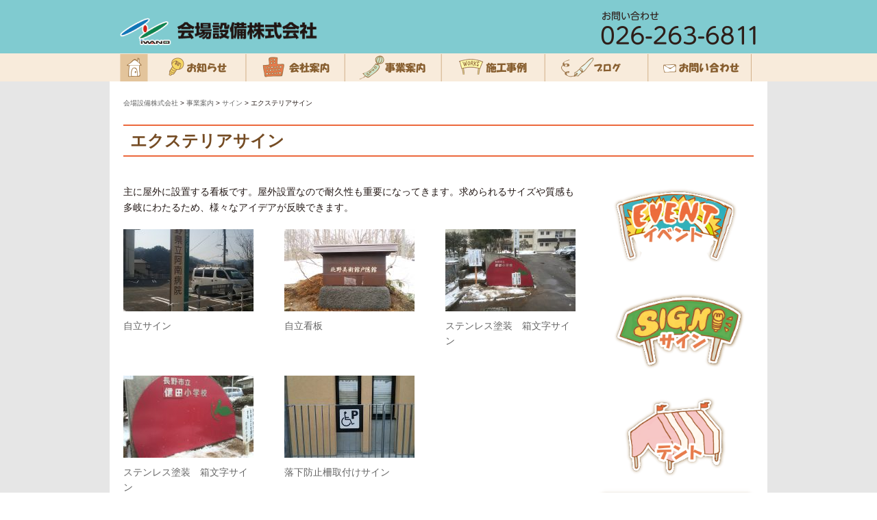

--- FILE ---
content_type: text/html; charset=UTF-8
request_url: https://www.i-kaijou.com/business/sign/exterior/
body_size: 36943
content:
<!DOCTYPE html>
<!--[if IE 7]>
<html class="ie ie7" dir="ltr" lang="ja">
<![endif]-->
<!--[if IE 8]>
<html class="ie ie8" dir="ltr" lang="ja">
<![endif]-->
<!--[if !(IE 7) | !(IE 8) ]><!-->
<html dir="ltr" lang="ja">
<!--<![endif]-->
<head>
<meta charset="UTF-8">
<meta name="viewport" content="width=device-width,user-scalable=yes">
<meta name="google-site-verification" content="5Wpigh_sGJwDUutRqk_TyMHEXTX5Gyp_rwWey1fUIT0" />

<link rel="pingback" href="https://www.i-kaijou.com/wp/xmlrpc.php">
<link rel="stylesheet" href="https://www.i-kaijou.com/wp/wp-content/themes/kaijoSetsubi_pc/css/reset.css" type="text/css" media="all" />
<link rel="stylesheet" href="https://www.i-kaijou.com/wp/wp-content/themes/kaijoSetsubi_pc/css/default.css" type="text/css" media="all" />
<link rel="stylesheet" href="https://www.i-kaijou.com/wp/wp-content/themes/kaijoSetsubi_pc/css/layout.css" type="text/css" media="all" />
<link rel="stylesheet" href="https://www.i-kaijou.com/wp/wp-content/themes/kaijoSetsubi_pc/css/common.css" type="text/css" media="all" />
<link rel="stylesheet" href="https://www.i-kaijou.com/wp/wp-content/themes/kaijoSetsubi_pc/js/fancyBox/jquery.fancybox-1.3.4.css">
<link rel="stylesheet" href="https://www.i-kaijou.com/wp/wp-content/themes/kaijoSetsubi_pc/js/baguetteBox/baguetteBox.min.css">
<link rel="stylesheet" href="https://www.i-kaijou.com/wp/wp-content/themes/kaijoSetsubi_pc/css/res.css" media="screen">
<script type="text/javascript" src="https://www.i-kaijou.com/wp/wp-content/themes/kaijoSetsubi_pc/js/jquery-1.8.2.min.js"></script>
<script type="text/javascript" src="https://www.i-kaijou.com/wp/wp-content/themes/kaijoSetsubi_pc/js/jquery.tile.js"></script>
<script src="https://www.i-kaijou.com/wp/wp-content/themes/kaijoSetsubi_pc/js/bace.js" type="text/javascript"></script>
<script src="https://www.i-kaijou.com/wp/wp-content/themes/kaijoSetsubi_pc/js/fancyBox/jquery.fancybox-1.3.4.js"></script>
<script type="text/javascript">
	$(function () {
		$("a.iframe").fancybox({
			width: '80%',
			scrolling : 'no',
			autoScale: false,
			transitionIn: 'none',
			transitionOut: 'none',
			type : 'iframe',
			onComplete : function() {
    $('#fancybox-frame').load(function() {
      $('#fancybox-content').height($(this).contents().find('body').height());
      $('#fancybox-overlay').height($(document).height());
    });
  }
		});
	});
</script>
<script type="text/javascript">
var condesire = window.condesire || {};
condesire.js_path = "";
window.condesire = condesire;
window.userScalable = false;
window.userScalable = true;
</script>
<!--[if lt IE 9]>
<script src="http://css3-mediaqueries-js.googlecode.com/svn/trunk/css3-mediaqueries.js"></script>
<![endif]-->
	<style>img:is([sizes="auto" i], [sizes^="auto," i]) { contain-intrinsic-size: 3000px 1500px }</style>
	
		<!-- All in One SEO 4.8.8 - aioseo.com -->
		<title>エクステリアサイン | 会場設備株式会社</title>
	<meta name="description" content="主に屋外に設置する看板です。屋外設置なので耐久性も重要になってきます。求められるサイズや質感も多岐にわたるため" />
	<meta name="robots" content="max-image-preview:large" />
	<link rel="canonical" href="https://www.i-kaijou.com/business/sign/exterior/" />
	<meta name="generator" content="All in One SEO (AIOSEO) 4.8.8" />
		<script type="application/ld+json" class="aioseo-schema">
			{"@context":"https:\/\/schema.org","@graph":[{"@type":"BreadcrumbList","@id":"https:\/\/www.i-kaijou.com\/business\/sign\/exterior\/#breadcrumblist","itemListElement":[{"@type":"ListItem","@id":"https:\/\/www.i-kaijou.com#listItem","position":1,"name":"\u30db\u30fc\u30e0","item":"https:\/\/www.i-kaijou.com","nextItem":{"@type":"ListItem","@id":"https:\/\/www.i-kaijou.com\/business\/#listItem","name":"\u4e8b\u696d\u6848\u5185"}},{"@type":"ListItem","@id":"https:\/\/www.i-kaijou.com\/business\/#listItem","position":2,"name":"\u4e8b\u696d\u6848\u5185","item":"https:\/\/www.i-kaijou.com\/business\/","nextItem":{"@type":"ListItem","@id":"https:\/\/www.i-kaijou.com\/business\/sign\/#listItem","name":"\u30b5\u30a4\u30f3"},"previousItem":{"@type":"ListItem","@id":"https:\/\/www.i-kaijou.com#listItem","name":"\u30db\u30fc\u30e0"}},{"@type":"ListItem","@id":"https:\/\/www.i-kaijou.com\/business\/sign\/#listItem","position":3,"name":"\u30b5\u30a4\u30f3","item":"https:\/\/www.i-kaijou.com\/business\/sign\/","nextItem":{"@type":"ListItem","@id":"https:\/\/www.i-kaijou.com\/business\/sign\/exterior\/#listItem","name":"\u30a8\u30af\u30b9\u30c6\u30ea\u30a2\u30b5\u30a4\u30f3"},"previousItem":{"@type":"ListItem","@id":"https:\/\/www.i-kaijou.com\/business\/#listItem","name":"\u4e8b\u696d\u6848\u5185"}},{"@type":"ListItem","@id":"https:\/\/www.i-kaijou.com\/business\/sign\/exterior\/#listItem","position":4,"name":"\u30a8\u30af\u30b9\u30c6\u30ea\u30a2\u30b5\u30a4\u30f3","previousItem":{"@type":"ListItem","@id":"https:\/\/www.i-kaijou.com\/business\/sign\/#listItem","name":"\u30b5\u30a4\u30f3"}}]},{"@type":"Organization","@id":"https:\/\/www.i-kaijou.com\/#organization","name":"\u4f1a\u5834\u8a2d\u5099\u682a\u5f0f\u4f1a\u793e","description":"\u30a4\u30d9\u30f3\u30c8\u7528\u30ec\u30f3\u30bf\u30eb\u30fb\u30b5\u30a4\u30f3\u65bd\u5de5\u30fb\u30c6\u30f3\u30c8\u65bd\u5de5","url":"https:\/\/www.i-kaijou.com\/"},{"@type":"WebPage","@id":"https:\/\/www.i-kaijou.com\/business\/sign\/exterior\/#webpage","url":"https:\/\/www.i-kaijou.com\/business\/sign\/exterior\/","name":"\u30a8\u30af\u30b9\u30c6\u30ea\u30a2\u30b5\u30a4\u30f3 | \u4f1a\u5834\u8a2d\u5099\u682a\u5f0f\u4f1a\u793e","description":"\u4e3b\u306b\u5c4b\u5916\u306b\u8a2d\u7f6e\u3059\u308b\u770b\u677f\u3067\u3059\u3002\u5c4b\u5916\u8a2d\u7f6e\u306a\u306e\u3067\u8010\u4e45\u6027\u3082\u91cd\u8981\u306b\u306a\u3063\u3066\u304d\u307e\u3059\u3002\u6c42\u3081\u3089\u308c\u308b\u30b5\u30a4\u30ba\u3084\u8cea\u611f\u3082\u591a\u5c90\u306b\u308f\u305f\u308b\u305f\u3081","inLanguage":"ja","isPartOf":{"@id":"https:\/\/www.i-kaijou.com\/#website"},"breadcrumb":{"@id":"https:\/\/www.i-kaijou.com\/business\/sign\/exterior\/#breadcrumblist"},"datePublished":"2016-04-27T04:46:13+09:00","dateModified":"2018-04-24T17:10:15+09:00"},{"@type":"WebSite","@id":"https:\/\/www.i-kaijou.com\/#website","url":"https:\/\/www.i-kaijou.com\/","name":"\u4f1a\u5834\u8a2d\u5099\u682a\u5f0f\u4f1a\u793e","description":"\u30a4\u30d9\u30f3\u30c8\u7528\u30ec\u30f3\u30bf\u30eb\u30fb\u30b5\u30a4\u30f3\u65bd\u5de5\u30fb\u30c6\u30f3\u30c8\u65bd\u5de5","inLanguage":"ja","publisher":{"@id":"https:\/\/www.i-kaijou.com\/#organization"}}]}
		</script>
		<!-- All in One SEO -->

<link rel="alternate" type="application/rss+xml" title="会場設備株式会社 &raquo; フィード" href="https://www.i-kaijou.com/feed/" />
<link rel="alternate" type="application/rss+xml" title="会場設備株式会社 &raquo; コメントフィード" href="https://www.i-kaijou.com/comments/feed/" />
<script type="text/javascript">
/* <![CDATA[ */
window._wpemojiSettings = {"baseUrl":"https:\/\/s.w.org\/images\/core\/emoji\/16.0.1\/72x72\/","ext":".png","svgUrl":"https:\/\/s.w.org\/images\/core\/emoji\/16.0.1\/svg\/","svgExt":".svg","source":{"concatemoji":"https:\/\/www.i-kaijou.com\/wp\/wp-includes\/js\/wp-emoji-release.min.js?ver=6.8.3"}};
/*! This file is auto-generated */
!function(s,n){var o,i,e;function c(e){try{var t={supportTests:e,timestamp:(new Date).valueOf()};sessionStorage.setItem(o,JSON.stringify(t))}catch(e){}}function p(e,t,n){e.clearRect(0,0,e.canvas.width,e.canvas.height),e.fillText(t,0,0);var t=new Uint32Array(e.getImageData(0,0,e.canvas.width,e.canvas.height).data),a=(e.clearRect(0,0,e.canvas.width,e.canvas.height),e.fillText(n,0,0),new Uint32Array(e.getImageData(0,0,e.canvas.width,e.canvas.height).data));return t.every(function(e,t){return e===a[t]})}function u(e,t){e.clearRect(0,0,e.canvas.width,e.canvas.height),e.fillText(t,0,0);for(var n=e.getImageData(16,16,1,1),a=0;a<n.data.length;a++)if(0!==n.data[a])return!1;return!0}function f(e,t,n,a){switch(t){case"flag":return n(e,"\ud83c\udff3\ufe0f\u200d\u26a7\ufe0f","\ud83c\udff3\ufe0f\u200b\u26a7\ufe0f")?!1:!n(e,"\ud83c\udde8\ud83c\uddf6","\ud83c\udde8\u200b\ud83c\uddf6")&&!n(e,"\ud83c\udff4\udb40\udc67\udb40\udc62\udb40\udc65\udb40\udc6e\udb40\udc67\udb40\udc7f","\ud83c\udff4\u200b\udb40\udc67\u200b\udb40\udc62\u200b\udb40\udc65\u200b\udb40\udc6e\u200b\udb40\udc67\u200b\udb40\udc7f");case"emoji":return!a(e,"\ud83e\udedf")}return!1}function g(e,t,n,a){var r="undefined"!=typeof WorkerGlobalScope&&self instanceof WorkerGlobalScope?new OffscreenCanvas(300,150):s.createElement("canvas"),o=r.getContext("2d",{willReadFrequently:!0}),i=(o.textBaseline="top",o.font="600 32px Arial",{});return e.forEach(function(e){i[e]=t(o,e,n,a)}),i}function t(e){var t=s.createElement("script");t.src=e,t.defer=!0,s.head.appendChild(t)}"undefined"!=typeof Promise&&(o="wpEmojiSettingsSupports",i=["flag","emoji"],n.supports={everything:!0,everythingExceptFlag:!0},e=new Promise(function(e){s.addEventListener("DOMContentLoaded",e,{once:!0})}),new Promise(function(t){var n=function(){try{var e=JSON.parse(sessionStorage.getItem(o));if("object"==typeof e&&"number"==typeof e.timestamp&&(new Date).valueOf()<e.timestamp+604800&&"object"==typeof e.supportTests)return e.supportTests}catch(e){}return null}();if(!n){if("undefined"!=typeof Worker&&"undefined"!=typeof OffscreenCanvas&&"undefined"!=typeof URL&&URL.createObjectURL&&"undefined"!=typeof Blob)try{var e="postMessage("+g.toString()+"("+[JSON.stringify(i),f.toString(),p.toString(),u.toString()].join(",")+"));",a=new Blob([e],{type:"text/javascript"}),r=new Worker(URL.createObjectURL(a),{name:"wpTestEmojiSupports"});return void(r.onmessage=function(e){c(n=e.data),r.terminate(),t(n)})}catch(e){}c(n=g(i,f,p,u))}t(n)}).then(function(e){for(var t in e)n.supports[t]=e[t],n.supports.everything=n.supports.everything&&n.supports[t],"flag"!==t&&(n.supports.everythingExceptFlag=n.supports.everythingExceptFlag&&n.supports[t]);n.supports.everythingExceptFlag=n.supports.everythingExceptFlag&&!n.supports.flag,n.DOMReady=!1,n.readyCallback=function(){n.DOMReady=!0}}).then(function(){return e}).then(function(){var e;n.supports.everything||(n.readyCallback(),(e=n.source||{}).concatemoji?t(e.concatemoji):e.wpemoji&&e.twemoji&&(t(e.twemoji),t(e.wpemoji)))}))}((window,document),window._wpemojiSettings);
/* ]]> */
</script>
<style id='wp-emoji-styles-inline-css' type='text/css'>

	img.wp-smiley, img.emoji {
		display: inline !important;
		border: none !important;
		box-shadow: none !important;
		height: 1em !important;
		width: 1em !important;
		margin: 0 0.07em !important;
		vertical-align: -0.1em !important;
		background: none !important;
		padding: 0 !important;
	}
</style>
<link rel='stylesheet' id='wp-block-library-css' href='https://www.i-kaijou.com/wp/wp-includes/css/dist/block-library/style.min.css?ver=6.8.3' type='text/css' media='all' />
<style id='classic-theme-styles-inline-css' type='text/css'>
/*! This file is auto-generated */
.wp-block-button__link{color:#fff;background-color:#32373c;border-radius:9999px;box-shadow:none;text-decoration:none;padding:calc(.667em + 2px) calc(1.333em + 2px);font-size:1.125em}.wp-block-file__button{background:#32373c;color:#fff;text-decoration:none}
</style>
<style id='global-styles-inline-css' type='text/css'>
:root{--wp--preset--aspect-ratio--square: 1;--wp--preset--aspect-ratio--4-3: 4/3;--wp--preset--aspect-ratio--3-4: 3/4;--wp--preset--aspect-ratio--3-2: 3/2;--wp--preset--aspect-ratio--2-3: 2/3;--wp--preset--aspect-ratio--16-9: 16/9;--wp--preset--aspect-ratio--9-16: 9/16;--wp--preset--color--black: #000000;--wp--preset--color--cyan-bluish-gray: #abb8c3;--wp--preset--color--white: #ffffff;--wp--preset--color--pale-pink: #f78da7;--wp--preset--color--vivid-red: #cf2e2e;--wp--preset--color--luminous-vivid-orange: #ff6900;--wp--preset--color--luminous-vivid-amber: #fcb900;--wp--preset--color--light-green-cyan: #7bdcb5;--wp--preset--color--vivid-green-cyan: #00d084;--wp--preset--color--pale-cyan-blue: #8ed1fc;--wp--preset--color--vivid-cyan-blue: #0693e3;--wp--preset--color--vivid-purple: #9b51e0;--wp--preset--gradient--vivid-cyan-blue-to-vivid-purple: linear-gradient(135deg,rgba(6,147,227,1) 0%,rgb(155,81,224) 100%);--wp--preset--gradient--light-green-cyan-to-vivid-green-cyan: linear-gradient(135deg,rgb(122,220,180) 0%,rgb(0,208,130) 100%);--wp--preset--gradient--luminous-vivid-amber-to-luminous-vivid-orange: linear-gradient(135deg,rgba(252,185,0,1) 0%,rgba(255,105,0,1) 100%);--wp--preset--gradient--luminous-vivid-orange-to-vivid-red: linear-gradient(135deg,rgba(255,105,0,1) 0%,rgb(207,46,46) 100%);--wp--preset--gradient--very-light-gray-to-cyan-bluish-gray: linear-gradient(135deg,rgb(238,238,238) 0%,rgb(169,184,195) 100%);--wp--preset--gradient--cool-to-warm-spectrum: linear-gradient(135deg,rgb(74,234,220) 0%,rgb(151,120,209) 20%,rgb(207,42,186) 40%,rgb(238,44,130) 60%,rgb(251,105,98) 80%,rgb(254,248,76) 100%);--wp--preset--gradient--blush-light-purple: linear-gradient(135deg,rgb(255,206,236) 0%,rgb(152,150,240) 100%);--wp--preset--gradient--blush-bordeaux: linear-gradient(135deg,rgb(254,205,165) 0%,rgb(254,45,45) 50%,rgb(107,0,62) 100%);--wp--preset--gradient--luminous-dusk: linear-gradient(135deg,rgb(255,203,112) 0%,rgb(199,81,192) 50%,rgb(65,88,208) 100%);--wp--preset--gradient--pale-ocean: linear-gradient(135deg,rgb(255,245,203) 0%,rgb(182,227,212) 50%,rgb(51,167,181) 100%);--wp--preset--gradient--electric-grass: linear-gradient(135deg,rgb(202,248,128) 0%,rgb(113,206,126) 100%);--wp--preset--gradient--midnight: linear-gradient(135deg,rgb(2,3,129) 0%,rgb(40,116,252) 100%);--wp--preset--font-size--small: 13px;--wp--preset--font-size--medium: 20px;--wp--preset--font-size--large: 36px;--wp--preset--font-size--x-large: 42px;--wp--preset--spacing--20: 0.44rem;--wp--preset--spacing--30: 0.67rem;--wp--preset--spacing--40: 1rem;--wp--preset--spacing--50: 1.5rem;--wp--preset--spacing--60: 2.25rem;--wp--preset--spacing--70: 3.38rem;--wp--preset--spacing--80: 5.06rem;--wp--preset--shadow--natural: 6px 6px 9px rgba(0, 0, 0, 0.2);--wp--preset--shadow--deep: 12px 12px 50px rgba(0, 0, 0, 0.4);--wp--preset--shadow--sharp: 6px 6px 0px rgba(0, 0, 0, 0.2);--wp--preset--shadow--outlined: 6px 6px 0px -3px rgba(255, 255, 255, 1), 6px 6px rgba(0, 0, 0, 1);--wp--preset--shadow--crisp: 6px 6px 0px rgba(0, 0, 0, 1);}:where(.is-layout-flex){gap: 0.5em;}:where(.is-layout-grid){gap: 0.5em;}body .is-layout-flex{display: flex;}.is-layout-flex{flex-wrap: wrap;align-items: center;}.is-layout-flex > :is(*, div){margin: 0;}body .is-layout-grid{display: grid;}.is-layout-grid > :is(*, div){margin: 0;}:where(.wp-block-columns.is-layout-flex){gap: 2em;}:where(.wp-block-columns.is-layout-grid){gap: 2em;}:where(.wp-block-post-template.is-layout-flex){gap: 1.25em;}:where(.wp-block-post-template.is-layout-grid){gap: 1.25em;}.has-black-color{color: var(--wp--preset--color--black) !important;}.has-cyan-bluish-gray-color{color: var(--wp--preset--color--cyan-bluish-gray) !important;}.has-white-color{color: var(--wp--preset--color--white) !important;}.has-pale-pink-color{color: var(--wp--preset--color--pale-pink) !important;}.has-vivid-red-color{color: var(--wp--preset--color--vivid-red) !important;}.has-luminous-vivid-orange-color{color: var(--wp--preset--color--luminous-vivid-orange) !important;}.has-luminous-vivid-amber-color{color: var(--wp--preset--color--luminous-vivid-amber) !important;}.has-light-green-cyan-color{color: var(--wp--preset--color--light-green-cyan) !important;}.has-vivid-green-cyan-color{color: var(--wp--preset--color--vivid-green-cyan) !important;}.has-pale-cyan-blue-color{color: var(--wp--preset--color--pale-cyan-blue) !important;}.has-vivid-cyan-blue-color{color: var(--wp--preset--color--vivid-cyan-blue) !important;}.has-vivid-purple-color{color: var(--wp--preset--color--vivid-purple) !important;}.has-black-background-color{background-color: var(--wp--preset--color--black) !important;}.has-cyan-bluish-gray-background-color{background-color: var(--wp--preset--color--cyan-bluish-gray) !important;}.has-white-background-color{background-color: var(--wp--preset--color--white) !important;}.has-pale-pink-background-color{background-color: var(--wp--preset--color--pale-pink) !important;}.has-vivid-red-background-color{background-color: var(--wp--preset--color--vivid-red) !important;}.has-luminous-vivid-orange-background-color{background-color: var(--wp--preset--color--luminous-vivid-orange) !important;}.has-luminous-vivid-amber-background-color{background-color: var(--wp--preset--color--luminous-vivid-amber) !important;}.has-light-green-cyan-background-color{background-color: var(--wp--preset--color--light-green-cyan) !important;}.has-vivid-green-cyan-background-color{background-color: var(--wp--preset--color--vivid-green-cyan) !important;}.has-pale-cyan-blue-background-color{background-color: var(--wp--preset--color--pale-cyan-blue) !important;}.has-vivid-cyan-blue-background-color{background-color: var(--wp--preset--color--vivid-cyan-blue) !important;}.has-vivid-purple-background-color{background-color: var(--wp--preset--color--vivid-purple) !important;}.has-black-border-color{border-color: var(--wp--preset--color--black) !important;}.has-cyan-bluish-gray-border-color{border-color: var(--wp--preset--color--cyan-bluish-gray) !important;}.has-white-border-color{border-color: var(--wp--preset--color--white) !important;}.has-pale-pink-border-color{border-color: var(--wp--preset--color--pale-pink) !important;}.has-vivid-red-border-color{border-color: var(--wp--preset--color--vivid-red) !important;}.has-luminous-vivid-orange-border-color{border-color: var(--wp--preset--color--luminous-vivid-orange) !important;}.has-luminous-vivid-amber-border-color{border-color: var(--wp--preset--color--luminous-vivid-amber) !important;}.has-light-green-cyan-border-color{border-color: var(--wp--preset--color--light-green-cyan) !important;}.has-vivid-green-cyan-border-color{border-color: var(--wp--preset--color--vivid-green-cyan) !important;}.has-pale-cyan-blue-border-color{border-color: var(--wp--preset--color--pale-cyan-blue) !important;}.has-vivid-cyan-blue-border-color{border-color: var(--wp--preset--color--vivid-cyan-blue) !important;}.has-vivid-purple-border-color{border-color: var(--wp--preset--color--vivid-purple) !important;}.has-vivid-cyan-blue-to-vivid-purple-gradient-background{background: var(--wp--preset--gradient--vivid-cyan-blue-to-vivid-purple) !important;}.has-light-green-cyan-to-vivid-green-cyan-gradient-background{background: var(--wp--preset--gradient--light-green-cyan-to-vivid-green-cyan) !important;}.has-luminous-vivid-amber-to-luminous-vivid-orange-gradient-background{background: var(--wp--preset--gradient--luminous-vivid-amber-to-luminous-vivid-orange) !important;}.has-luminous-vivid-orange-to-vivid-red-gradient-background{background: var(--wp--preset--gradient--luminous-vivid-orange-to-vivid-red) !important;}.has-very-light-gray-to-cyan-bluish-gray-gradient-background{background: var(--wp--preset--gradient--very-light-gray-to-cyan-bluish-gray) !important;}.has-cool-to-warm-spectrum-gradient-background{background: var(--wp--preset--gradient--cool-to-warm-spectrum) !important;}.has-blush-light-purple-gradient-background{background: var(--wp--preset--gradient--blush-light-purple) !important;}.has-blush-bordeaux-gradient-background{background: var(--wp--preset--gradient--blush-bordeaux) !important;}.has-luminous-dusk-gradient-background{background: var(--wp--preset--gradient--luminous-dusk) !important;}.has-pale-ocean-gradient-background{background: var(--wp--preset--gradient--pale-ocean) !important;}.has-electric-grass-gradient-background{background: var(--wp--preset--gradient--electric-grass) !important;}.has-midnight-gradient-background{background: var(--wp--preset--gradient--midnight) !important;}.has-small-font-size{font-size: var(--wp--preset--font-size--small) !important;}.has-medium-font-size{font-size: var(--wp--preset--font-size--medium) !important;}.has-large-font-size{font-size: var(--wp--preset--font-size--large) !important;}.has-x-large-font-size{font-size: var(--wp--preset--font-size--x-large) !important;}
:where(.wp-block-post-template.is-layout-flex){gap: 1.25em;}:where(.wp-block-post-template.is-layout-grid){gap: 1.25em;}
:where(.wp-block-columns.is-layout-flex){gap: 2em;}:where(.wp-block-columns.is-layout-grid){gap: 2em;}
:root :where(.wp-block-pullquote){font-size: 1.5em;line-height: 1.6;}
</style>
<link rel='stylesheet' id='contact-form-7-css' href='https://www.i-kaijou.com/wp/wp-content/plugins/contact-form-7/includes/css/styles.css?ver=6.1.2' type='text/css' media='all' />
<link rel='stylesheet' id='wp-pagenavi-css' href='https://www.i-kaijou.com/wp/wp-content/plugins/wp-pagenavi/pagenavi-css.css?ver=2.70' type='text/css' media='all' />
<link rel="https://api.w.org/" href="https://www.i-kaijou.com/wp-json/" /><link rel="alternate" title="JSON" type="application/json" href="https://www.i-kaijou.com/wp-json/wp/v2/pages/94" /><link rel="EditURI" type="application/rsd+xml" title="RSD" href="https://www.i-kaijou.com/wp/xmlrpc.php?rsd" />
<meta name="generator" content="WordPress 6.8.3" />
<link rel='shortlink' href='https://www.i-kaijou.com/?p=94' />
<link rel="alternate" title="oEmbed (JSON)" type="application/json+oembed" href="https://www.i-kaijou.com/wp-json/oembed/1.0/embed?url=https%3A%2F%2Fwww.i-kaijou.com%2Fbusiness%2Fsign%2Fexterior%2F" />
<link rel="alternate" title="oEmbed (XML)" type="text/xml+oembed" href="https://www.i-kaijou.com/wp-json/oembed/1.0/embed?url=https%3A%2F%2Fwww.i-kaijou.com%2Fbusiness%2Fsign%2Fexterior%2F&#038;format=xml" />
<style type="text/css">.recentcomments a{display:inline !important;padding:0 !important;margin:0 !important;}</style><link rel="icon" href="https://www.i-kaijou.com/wp/wp-content/uploads/2021/10/favicon-50x50.png" sizes="32x32" />
<link rel="icon" href="https://www.i-kaijou.com/wp/wp-content/uploads/2021/10/favicon.png" sizes="192x192" />
<link rel="apple-touch-icon" href="https://www.i-kaijou.com/wp/wp-content/uploads/2021/10/favicon.png" />
<meta name="msapplication-TileImage" content="https://www.i-kaijou.com/wp/wp-content/uploads/2021/10/favicon.png" />

<!-- Global site tag (gtag.js) - Google Analytics -->
<script async src="https://www.googletagmanager.com/gtag/js?id=UA-78637011-1"></script>
<script>
  window.dataLayer = window.dataLayer || [];
  function gtag(){dataLayer.push(arguments);}
  gtag('js', new Date());

  gtag('config', 'UA-78637011-1');
</script>

</head>

<body class="wp-singular page-template-default page page-id-94 page-child parent-pageid-55 wp-theme-kaijoSetsubi_pc singular two-column right-sidebar">

<div id="containerWrap">
<header>
<div id="header">
<div id="headerLeft">
<h1><a href="https://www.i-kaijou.com/" class="opacity"><img src="https://www.i-kaijou.com/wp/wp-content/themes/kaijoSetsubi_pc/images/logo.png" alt="会場設備株式会社" /></a></h1>
</div>
<div id="headerRight">
<a href="tel:026-263-6811" class="opacity"><img src="https://www.i-kaijou.com/wp/wp-content/themes/kaijoSetsubi_pc/images/hTel.png" alt="お問い合わせは026-263-6811まで" /></a>
</div>
<a class="menuBtn open"></a>
</div>
</header>
<nav id="menu" class="sp">
    <ul>
        <li id="spmenu1"><a href="https://www.i-kaijou.com/">ホーム</a></li>
        <li id="spmenu2"><a href="https://www.i-kaijou.com/category/information/">お知らせ</a></li>
        <li id="spmenu3"><a href="https://www.i-kaijou.com/company/">会社案内</a></li>
        <li id="spmenu4">事業案内</li>
        <li class="sub"><a href="https://www.i-kaijou.com/business/rental/">イベント用レンタル</a></li>
        <li class="sub"><a href="https://www.i-kaijou.com/business/sign/">サイン＆ディスプレイ</a></li>
        <li class="sub lastChild"><a href="https://www.i-kaijou.com/business/tent/">テント</a></li>
        <li id="spmenu5"><a href="https://www.i-kaijou.com/works/">施工事例</a></li>
        <li id="spmenu6"><a href="https://www.i-kaijou.com/blog/">空間プロデュースブログ</a></li>
<li id="spmenu7">
  <a href="https://arwrk.net/recruit/kaijou/"
     onclick="gtag('event','click',{
       event_category:'recruit',
       event_label:'recruit_arwrk(h)'
     });">
     採用・パートナー募集
  </a>
</li>        <li id="spmenu8"><a href="https://www.i-kaijou.com/contact/">お問い合わせ</a></li>
    </ul>
</nav>

<nav id="gnavi">
<ul>
<li><a href="https://www.i-kaijou.com/" class="opacity"><img src="https://www.i-kaijou.com/wp/wp-content/themes/kaijoSetsubi_pc/images/gnavi_01.png" alt="トップ" /></a></li>
<li><a href="https://www.i-kaijou.com/category/information/" class="opacity"><img src="https://www.i-kaijou.com/wp/wp-content/themes/kaijoSetsubi_pc/images/gnavi_02.png" alt="お知らせ" /></a></li>
<li><a href="https://www.i-kaijou.com/company/" class="opacity"><img src="https://www.i-kaijou.com/wp/wp-content/themes/kaijoSetsubi_pc/images/gnavi_03.png" alt="会社案内" /></a></li>
<li class="haschildren">
	<div class="parent"><img src="https://www.i-kaijou.com/wp/wp-content/themes/kaijoSetsubi_pc/images/gnavi_04.png" alt="事業案内" /></div>
	<ul class="submenu">
		<li><a href="https://www.i-kaijou.com/business/rental/">イベント用レンタル</a></li>
		<li><a href="https://www.i-kaijou.com/business/sign/">サイン</a></li>
		<li><a href="https://www.i-kaijou.com/business/tent/">テント</a></li>
	</ul>
	</li>
<li><a href="https://www.i-kaijou.com/works/" class="opacity"><img src="https://www.i-kaijou.com/wp/wp-content/themes/kaijoSetsubi_pc/images/gnavi_05.png" alt="施工事例" /></a></li>
<li><a href="https://www.i-kaijou.com/blog/" class="opacity"><img src="https://www.i-kaijou.com/wp/wp-content/themes/kaijoSetsubi_pc/images/gnavi_06.png" alt="ブログ" /></a></li>
<li><a href="https://www.i-kaijou.com/contact/" class="opacity"><img src="https://www.i-kaijou.com/wp/wp-content/themes/kaijoSetsubi_pc/images/gnavi_07.png" alt="お問合わせ" /></a></li>
</ul>
</nav>

<div id="container">
<div id="content">
<div id="breadcrumbList">
<!-- Breadcrumb NavXT 7.4.1 -->
<span property="itemListElement" typeof="ListItem"><a property="item" typeof="WebPage" title="会場設備株式会社へ移動" href="https://www.i-kaijou.com" class="home"><span property="name">会場設備株式会社</span></a><meta property="position" content="1"></span> &gt; <span property="itemListElement" typeof="ListItem"><a property="item" typeof="WebPage" title="事業案内へ移動" href="https://www.i-kaijou.com/business/" class="post post-page"><span property="name">事業案内</span></a><meta property="position" content="2"></span> &gt; <span property="itemListElement" typeof="ListItem"><a property="item" typeof="WebPage" title="サインへ移動" href="https://www.i-kaijou.com/business/sign/" class="post post-page"><span property="name">サイン</span></a><meta property="position" content="3"></span> &gt; <span property="itemListElement" typeof="ListItem"><span property="name">エクステリアサイン</span><meta property="position" content="4"></span></div>
<h2 class="mainTi">エクステリアサイン</h2>

<div id="main">
<div class="section3">
<p>
主に屋外に設置する看板です。屋外設置なので耐久性も重要になってきます。求められるサイズや質感も多岐にわたるため、様々なアイデアが反映できます。</p>

<ul class="itemList">
    <li>
        <a href="https://www.i-kaijou.com/item/%e8%87%aa%e7%ab%8b%e3%82%b5%e3%82%a4%e3%83%b3-5/" class="iframe" rel="group1">
			<img width="190" height="120" src="https://www.i-kaijou.com/wp/wp-content/uploads/2016/05/DSC_0233-190x120.jpg" class="attachment-itemImg size-itemImg" alt="" decoding="async" loading="lazy" />            <p>自立サイン</p>
        </a>
    </li>
    <li>
        <a href="https://www.i-kaijou.com/item/%e8%87%aa%e7%ab%8b%e7%9c%8b%e6%9d%bf/" class="iframe" rel="group1">
			<img width="190" height="120" src="https://www.i-kaijou.com/wp/wp-content/uploads/2016/05/DSC_3584-190x120.jpg" class="attachment-itemImg size-itemImg" alt="" decoding="async" loading="lazy" />            <p>自立看板</p>
        </a>
    </li>
    <li>
        <a href="https://www.i-kaijou.com/item/%e3%82%b9%e3%83%86%e3%83%b3%e3%83%ac%e3%82%b9%e5%a1%97%e8%a3%85%e3%80%80%e7%ae%b1%e6%96%87%e5%ad%97%e3%82%b5%e3%82%a4%e3%83%b3-2/" class="iframe" rel="group1">
			<img width="190" height="120" src="https://www.i-kaijou.com/wp/wp-content/uploads/2016/05/IMG_4497-190x120.jpg" class="attachment-itemImg size-itemImg" alt="" decoding="async" loading="lazy" />            <p>ステンレス塗装　箱文字サイン</p>
        </a>
    </li>
    <li>
        <a href="https://www.i-kaijou.com/item/%e3%82%b9%e3%83%86%e3%83%b3%e3%83%ac%e3%82%b9%e5%a1%97%e8%a3%85%e3%80%80%e7%ae%b1%e6%96%87%e5%ad%97%e3%82%b5%e3%82%a4%e3%83%b3/" class="iframe" rel="group1">
			<img width="190" height="120" src="https://www.i-kaijou.com/wp/wp-content/uploads/2016/05/IMG_4496-190x120.jpg" class="attachment-itemImg size-itemImg" alt="" decoding="async" loading="lazy" />            <p>ステンレス塗装　箱文字サイン</p>
        </a>
    </li>
    <li>
        <a href="https://www.i-kaijou.com/item/%e8%90%bd%e4%b8%8b%e9%98%b2%e6%ad%a2%e6%9f%b5%e5%8f%96%e4%bb%98%e3%81%91%e3%82%b5%e3%82%a4%e3%83%b3/" class="iframe" rel="group1">
			<img width="190" height="120" src="https://www.i-kaijou.com/wp/wp-content/uploads/2016/05/DSC_4866-190x120.jpg" class="attachment-itemImg size-itemImg" alt="" decoding="async" loading="lazy" />            <p>落下防止柵取付けサイン</p>
        </a>
    </li>
</ul>
</div>

<div class="pageTop2"><a href="#">ページ上部へ<span></span></a></div>
<div class="contactBox">
<img src="https://www.i-kaijou.com/wp/wp-content/themes/kaijoSetsubi_pc/images/contactBg.png" alt="" class="contactBg" />
<a href="https://www.i-kaijou.com/contact/" class="opacity"><img src="https://www.i-kaijou.com/wp/wp-content/themes/kaijoSetsubi_pc/images/contactBtn.png" alt="メールでのお問い合わせはこちら" class="contactBtn" /></a>
</div></div><!-- ] main END -->

	<div id="sub">
				<ul class="bnrList">
			<li class="figure"><a href="https://www.i-kaijou.com/business/rental/"><img src="https://www.i-kaijou.com/wp/wp-content/themes/kaijoSetsubi_pc/images/bnr_01.png" alt="イベント用レンタル" /></a></li>
				<li class="figure"><a href="https://www.i-kaijou.com/business/sign/"><img src="https://www.i-kaijou.com/wp/wp-content/themes/kaijoSetsubi_pc/images/bnr_02.png" alt="サイン" /></a></li>
				<li class="figure"><a href="https://www.i-kaijou.com/business/tent/"><img src="https://www.i-kaijou.com/wp/wp-content/themes/kaijoSetsubi_pc/images/bnr_03.png" alt="テント" /></a></li>
		        			<li><a href="https://www.i-kaijou.com/blog/"><img src="https://www.i-kaijou.com/wp/wp-content/themes/kaijoSetsubi_pc/images/bnr_04.png" alt="空間プロデュースブログ" class="opacity" /></a></li>
		</ul>
	</div><!-- ] sub END -->
	
<!--div id="pageTop">
<a href="#">ページ上部へ<img src="https://www.i-kaijou.com/wp/wp-content/themes/kaijoSetsubi_pc/images/pageTop.png" alt="ページトップへ" /></a>
</div-->

</div><!-- ] content END -->
</div><!-- ] container END -->


<footer>
<div id="footerWrap">
<div id="footer">
<div class="footerLeft">
    <div class="footerBox">
        <ul class="fNavi">
            <li><a href="https://www.i-kaijou.com/">ホーム</a></li>
            <li><a href="https://www.i-kaijou.com/category/information/">お知らせ</a></li>
            <li><a href="https://www.i-kaijou.com/company/">会社案内</a></li>
        </ul>
    </div>
    <div class="footerBox">
        <ul class="fNavi">
            <li class="m10"><a href="https://www.i-kaijou.com/business/">事業案内</a></li>
            <li class="parent">
                <ul>
                    <li><a href="https://www.i-kaijou.com/business/rental/">イベント用レンタル</a></li>
                    <li><a href="https://www.i-kaijou.com/business/sign/">サイン＆ディスプレイ</a></li>
                    <li><a href="https://www.i-kaijou.com/business/tent/">テント</a></li>
                </ul>
            </li>
        </ul>
    </div>
    <div class="footerBox lastChild">
        <ul class="fNavi">
            <li><a href="https://www.i-kaijou.com/works/">施工事例</a></li>
<li>
  <a href="https://arwrk.net/recruit/kaijou/?utm_source=homepage&utm_medium=footer&utm_campaign=recruit_link"
     onclick="gtag('event', 'click', {
       event_category: 'footer',
       event_label: 'recruit_arwrk(f)'
     });">
    採用・外注スタッフ募集
  </a>
</li>            <li><a href="https://www.i-kaijou.com/contact/">お問い合わせ</a></li>
        </ul>
    </div>
</div><!-- ] footerLeft END -->

<div class="footerRight">
<img src="https://www.i-kaijou.com/wp/wp-content/themes/kaijoSetsubi_pc/images/fLogo.png" alt="会場設備株式会社" class="imgTi15" />
<p>〒381-0025<br />
長野県長野市大字北長池2051番地<br />
TEL026-263-6811　FAX026-263-6810</p>
</div><!-- ] footerRight END -->
<p class="copy">&copy; KaijoSetsubi Co.,Ltd.</p>
</div><!-- ] footer END -->
</div><!-- ] footerWrap END -->
</footer>
<p class="testtest">&nbsp;</p>
<p class="f_sp_tell"><a href="tel:0262636811"><img src="https://www.i-kaijou.com/wp/wp-content/themes/kaijoSetsubi_pc/images/sp_tell.jpg" alt="026-263-6811" /></a></p>

</div><!-- ] containerWrap END -->
	<script type="speculationrules">
{"prefetch":[{"source":"document","where":{"and":[{"href_matches":"\/*"},{"not":{"href_matches":["\/wp\/wp-*.php","\/wp\/wp-admin\/*","\/wp\/wp-content\/uploads\/*","\/wp\/wp-content\/*","\/wp\/wp-content\/plugins\/*","\/wp\/wp-content\/themes\/kaijoSetsubi_pc\/*","\/*\\?(.+)"]}},{"not":{"selector_matches":"a[rel~=\"nofollow\"]"}},{"not":{"selector_matches":".no-prefetch, .no-prefetch a"}}]},"eagerness":"conservative"}]}
</script>
<script type="text/javascript">
document.addEventListener( 'wpcf7mailsent', function( event ) {
    ga( 'send', 'event', 'Contact Form', 'submit' );
}, false );
</script>
<script type="text/javascript" src="https://www.i-kaijou.com/wp/wp-includes/js/dist/hooks.min.js?ver=4d63a3d491d11ffd8ac6" id="wp-hooks-js"></script>
<script type="text/javascript" src="https://www.i-kaijou.com/wp/wp-includes/js/dist/i18n.min.js?ver=5e580eb46a90c2b997e6" id="wp-i18n-js"></script>
<script type="text/javascript" id="wp-i18n-js-after">
/* <![CDATA[ */
wp.i18n.setLocaleData( { 'text direction\u0004ltr': [ 'ltr' ] } );
/* ]]> */
</script>
<script type="text/javascript" src="https://www.i-kaijou.com/wp/wp-content/plugins/contact-form-7/includes/swv/js/index.js?ver=6.1.2" id="swv-js"></script>
<script type="text/javascript" id="contact-form-7-js-translations">
/* <![CDATA[ */
( function( domain, translations ) {
	var localeData = translations.locale_data[ domain ] || translations.locale_data.messages;
	localeData[""].domain = domain;
	wp.i18n.setLocaleData( localeData, domain );
} )( "contact-form-7", {"translation-revision-date":"2025-09-30 07:44:19+0000","generator":"GlotPress\/4.0.1","domain":"messages","locale_data":{"messages":{"":{"domain":"messages","plural-forms":"nplurals=1; plural=0;","lang":"ja_JP"},"This contact form is placed in the wrong place.":["\u3053\u306e\u30b3\u30f3\u30bf\u30af\u30c8\u30d5\u30a9\u30fc\u30e0\u306f\u9593\u9055\u3063\u305f\u4f4d\u7f6e\u306b\u7f6e\u304b\u308c\u3066\u3044\u307e\u3059\u3002"],"Error:":["\u30a8\u30e9\u30fc:"]}},"comment":{"reference":"includes\/js\/index.js"}} );
/* ]]> */
</script>
<script type="text/javascript" id="contact-form-7-js-before">
/* <![CDATA[ */
var wpcf7 = {
    "api": {
        "root": "https:\/\/www.i-kaijou.com\/wp-json\/",
        "namespace": "contact-form-7\/v1"
    }
};
/* ]]> */
</script>
<script type="text/javascript" src="https://www.i-kaijou.com/wp/wp-content/plugins/contact-form-7/includes/js/index.js?ver=6.1.2" id="contact-form-7-js"></script>
<script type="text/javascript" charset="UTF-8" src="//tag.brick.tools/js/brick.js"></script>
<script type="text/javascript" charset="UTF-8" src="//tag.brick.tools/js/prop/UA-78637011-1.js"></script>
<script>Brick.init();</script>
</body>
</html>

--- FILE ---
content_type: text/css
request_url: https://www.i-kaijou.com/wp/wp-content/themes/kaijoSetsubi_pc/css/reset.css
body_size: 3584
content:
@charset "utf-8";

/*//////////////////////////////////////////////////////////

Copyright (C) apricot-design All Rights Reserved.
------------------------------------------------------------
CSS information
 file name  :  reset.css
 style info :  リセットファイル
 admin info :  apricot-design		
 
//////////////////////////////////////////////////////////*/

article, aside, details, figcaption, figure, footer, header, hgroup, nav, section {
	display: block;
}
audio[controls], canvas, video {
	display: inline-block;
*display: inline;
	zoom: 1;
}
html {
	overflow-y: scroll;
	-webkit-tap-highlight-color: rgba(0,0,0,0);
	-webkit-text-size-adjust: 100%;
	-ms-text-size-adjust: 100%;
}
body, div, dl, dt, dd, h1, h2, h3, h4, h5, h6, pre, form, fieldset, input, textarea, p, blockquote, th, td, ul {
	margin: 0;
	padding: 0;
}
body, button, input, select, textarea {
	font-size: 100%;
}
abbr[title] {
	border-bottom: 1px dotted;
}
b, strong {
	font-weight: bold;
}
blockquote {
	margin: 1em 40px;
}
dfn {
	font-style: italic;
}
mark {
	background: #ff0;
	color: #000;
}
pre, code, kbd, samp {
	font-family: monospace, monospace;
	_font-family: 'courier new', monospace;
	font-size: 1em;
}
pre {
	white-space: pre;
	white-space: pre-wrap;
	word-wrap: break-word;
}
q {
	quotes: none;
}
q:before, q:after {
	content: '';
	content: none;
}
small {
	font-size: 75%;
}
sub, sup {
	font-size: 75%;
	line-height: 0;
	position: relative;
	vertical-align: baseline;
}
sup {
	top: -0.5em;
}
sub {
	bottom: -0.25em;
}
ul, ol {
	margin: 0;
	padding: 0;
}
dd {
	margin: 0px;
}
nav ul, nav ol {
	list-style: none;
}
img {
	border: 0;
	-ms-interpolation-mode: bicubic;
}
svg:not(:root) {
	overflow: hidden;
}
figure {
	margin: 0;
}
form {
	margin: 0;
}
fieldset {
	margin: 0 2px;
	padding: 0.35em 0.625em 0.75em;
}
legend {
	border: 0;
*margin-left: -7px;
}
button, input, select, textarea {
	font-size: 100%;
	margin: 0;
	vertical-align: baseline;
*vertical-align: middle;
}
button, input {
	line-height: normal;
 *overflow: visible;
}
button, input[type="button"], input[type="reset"], input[type="submit"] {
	cursor: pointer;
	-webkit-appearance: button;
}
input[type="checkbox"], input[type="radio"] {
	box-sizing: border-box;
}
input[type="search"] {
	-webkit-appearance: textfield;
	-moz-box-sizing: content-box;
	-webkit-box-sizing: content-box;
	box-sizing: content-box;
}
input[type="search"]::-webkit-search-decoration {
-webkit-appearance: none;
}
button::-moz-focus-inner, input::-moz-focus-inner {
border: 0;
padding: 0;
}
textarea {
	overflow: auto;
	vertical-align: top;
}
table {
	border-collapse: collapse;
	border-spacing: 0;
}
address, caption, cite, code, dfn, em, strong, th, var {
	font-style: normal;
}
h1, h2, h3, h4, h5, h6 {
	font-weight: normal;
	font-size: 100%;
}
img, abbr, acronym, fieldset {
	border: 0;
}
li {
	list-style: none;
}
.ie6_error, .no_script {
	background:#F66;
	padding: 100px;
	text-align:center;
	font-size:150%;
	color:#333;
}
.flt {
	float: left;
}
.flr {
	float: right;
}
.txt_l, td.txt_l, .txt_l td {
	text-align: left;
}
.txt_r, td.txt_r, .txt_r td {
	text-align: right;
}
.txt_c, td.txt_c, .txt_c td {
	text-align: center;
}
.valign_t, td.valign_t, .valign_t td {
	vertical-align: top;
}
.valign_m, td.valign_m, .valign_m td {
	vertical-align: middle;
}
.valign_b, td.valign_b, .valign_b td {
	vertical-align: bottom;
}
.clear {
	clear: both;
}
.clearfix:before, .clearfix:after {
	content: "";
	display: block;
}
.clearfix:after {
	clear: both;
}
.clearfix {
	zoom: 1;
}
.img_bd {
	border:solid 1px #E8E8E8;
}
.c_red {
	color:#FF3425
}

--- FILE ---
content_type: text/css
request_url: https://www.i-kaijou.com/wp/wp-content/themes/kaijoSetsubi_pc/css/default.css
body_size: 44077
content:
@charset "utf-8";

/*//////////////////////////////////////////////////////////

Copyright (C) apricot-design All Rights Reserved.
------------------------------------------------------------
CSS information
 file name  :  default.css
 style info :  デフォルトファイル
 admin info :  apricot-design		
 
//////////////////////////////////////////////////////////*/


/*
0:セット
------------------------------------------------------------
*/
html {
	-ms-overflow-style: -ms-autohiding-scrollbar;	/* MTL: JUN-2018: added */
}
body {
	font-family: 'Hiragino Kaku Gothic ProN', 'ヒラギノ角ゴ ProN W3', Meiryo, メイリオ, Osaka, 'MS PGothic', arial, helvetica, sans-serif;
	color: #231815;
	font-size: 14px;
	line-height: 170%;
	text-align: left;
	-webkit-text-size-adjust: 100%;		/* 文字サイズの自動調整機能のキャンセル */
}
.win body {
	font-family: 'Hiragino Kaku Gothic ProN', 'ヒラギノ角ゴ ProN W3', Meiryo, メイリオ, Osaka, 'MS PGothic', arial, helvetica, sans-serif;
}
a, a:link, a:active, a:visited {
	text-decoration: none;
	color: #666;
	transition:0.5s;
	-webkit-transition:0.5s;
	-o-transition:0.5s;
	-ms-transition:0.5s;
}
a:hover {
	color: #B7B6B6;
}
a:focus {
	outline: none;
}
a:hover, a:active {
	outline: 0;
}
.opacity:hover {
	-moz-opacity:0.5;
	-ms-opacity:0.5;
	-webkit-opacity:0.5;
	opacity:0.5;
}
img {
	vertical-align:bottom;
}

/* カテゴリーカラー */
/* MTL: MAY-2018: BEGIN; JUN-2018: c/o
span.catIcon {	/$ デフォルト $/
	background-color: #666;
}
span.catIcon.information,
span.catIcon.cat_a {	/$ お知らせ $/
	background-color: #ff753d;
}
span.catIcon.info_a,
span.catIcon.cat_b,
span.catIcon.workscat_event {	/$ イベント $/
	background-color: #76b5c1;
}
span.catIcon.info_b,
span.catIcon.cat_c,
span.catIcon.workscat_sign {	/$ サイン $/
	background-color: #5fab54;
}
span.catIcon.info_c,
span.catIcon.cat_d,
span.catIcon.workscat_tent {	/$ テント $/
	background-color: #f57686;
}
span.catIcon.recruit {	/$ 採用 $/
	background-color: #298fff;
}
span.catIcon.workscat_ceremony {	/$ 式典 $/
	background-color: #e42d00;
}
span.catIcon.workscat_indoor {	/$ 屋内 $/
	background-color: #b55b00;
}
span.catIcon.workscat_outdoor {	/$ 屋外 $/
	background-color: #0099ff;
}
span.catIcon.signitem {	/$ サイン - アイテムカテゴリー $/
	background-color: #ffa81a;
}
span.catIcon.signsite {	/$ サイン - 現場カテゴリー $/
	background-color: #3366cc;
}
/$ MTL: MAY-2018: END $/
*/
/* MTL: JUN-2018: BEGIN */
span.catIcon.information {	/* お知らせ */
	background-color: #ff753d;
}
span.catIcon.info_a {	/* イベント */
	background-color: #76b5c1;
}
span.catIcon.info_b {	/* サイン */
	background-color: #5fab54;
}
span.catIcon.info_c {	/* テント */
	background-color: #f57686;
}
span.catIcon.recruit {	/* 採用 */
	background-color: #298fff;
}
/* MTL: MAY-2018: END */

*, *:before, *:after {	/* MTL Mat 2022.7 necessary for WP 6.0's style.css */
	-moz-box-sizing: content-box !important; -webkit-box-sizing: content-box !important; box-sizing: content-box !important;
}

/*
1：全体のレイアウト
------------------------------------------------------------
*/
#containerWrap {
	min-width:960px;
}
header {
	background:#80CBD0;
	overflow: hidden;
	clear:both;
	width: 100%;
}
#header {
	overflow: hidden;
	clear:both;
	width: 930px;
	padding:15px 15px 10px;
	margin:0 auto;
}
#headerLeft {
	float: left;
	width: 300px;
}
#headerRight {
	float: right;
	width: 230px;
}
#containerTop {
	clear:both;
	width: 100%;
	background:#E6E6E6;
	position:relative;
	z-index:10;
}
#contentTop {
	clear: both;
	margin: 0 auto;
	/* width: 920px; */
	width: 880px;
	padding:20px 20px 137px;
	background:#FFF url(../images/fBg.png) no-repeat center bottom;
}
#container {
	clear:both;
	width: 100%;
	background:#E6E6E6;
	overflow:hidden;
}
#content {
	clear: both;
	margin: 0 auto;
	width: 920px;
	padding:20px 20px 137px;
	background:#FFF url(../images/fBg.png) no-repeat center bottom;
	overflow:hidden;
}
#topMain {
	width: 880px;
	margin: -100px auto 0;
	clear: both;
}
#topLeft {
	width:455px;
	float:left;
	overflow:hidden;
	padding-top:15px;
}
#topRight {
	width: 388px;
	float:right;
	overflow:hidden;
}
.sectionTop {
	margin-bottom: 30px;
	clear: both;
	overflow: hidden;
	position:relative;
}
#topWorks {	/* MTL: MAY-2018: added */
	padding-top: 4px;
}
#topNews {	/* MTL: MAY-2018: added */
	margin-bottom: 22px;
}
#topBlog {	/* MTL: MAY-2018: added */
	margin-bottom: 26px;
}
.section {
	margin-bottom: 80px;
	clear: both;
	overflow: hidden;
}
.section2 {
	margin-bottom: 40px;
	clear: both;
	overflow: hidden;
}
.section3 {
	clear: both;
	overflow: hidden;
	position:relative;
}
#footerWrap {
	clear: both;
	width: 100%;
	overflow: hidden;
	background:#80CBD0;
}
#footer {
	width: 930px;
	padding:25px 15px;
	margin: 0 auto;
	overflow: hidden;
	clear:both;
}
.footerBox {
	width: 160px;
	float:left;
	margin-right:45px;
	overflow: hidden;
}
.footerBox.lastChild {
	margin-right:0;
}
.footerLeft {
	float: left;
	width: 570px;
}
.footerRight {
	float: right;
	width: 310px;
	font-size:122%;
	letter-spacing:-1px;
}
#main {
	float: left;
	width: 660px;
}
#sub {
	float: right;
	width: 230px;
	margin-bottom:30px;
}
.sideSection {
	padding-left:10px;
	margin-bottom: 50px;
}
.sideSection.works {	/* MTL: MAY-2018: added */
	margin-bottom: 20px;
	font-size: 16px;
}
.sideSection.works:first-child {	/* MTL: MAY-2018: added */
	margin-top: 25px;
}
.sideSection.works:last-of-type {	/* MTL: MAY-2018: added */
	margin-bottom: 50px;
}


/*
4:ナビゲーション系
------------------------------------------------------------
*/
#gnavi {
	background: #F8EBDB;
	position: relative;	/* MTL: JUN-2018: added */
	clear: both;
/*	overflow: hidden; */	/* MTL: MAY-2018: c/o */
	width: 100%;
	z-index: 1;	/* MTL: JUN-2018: added */
	margin: 0px auto;
	text-align: center;
}
#gnavi > ul {
	width: 930px;
	height: 41px;	/* MTL: MAY-2018: added */
	padding: 0 15px;
	margin: 0 auto;
}
#gnavi > ul > li {
	float: left;
}
/* MTL: MAY-2018: BEGIN */
#gnavi > ul > li.haschildren {
	position: relative;
}
#gnavi > ul > li a {
	display: block;
}
#gnavi > ul > li.haschildren .parent {
}
#gnavi > ul > li.haschildren ul.submenu {
	border-top: transparent 2px solid;
	display: none;
	position: absolute;
	width: 140px;
	top: 41px;
	left: 1px;
	text-align: left;
}
#gnavi > ul > li.haschildren:hover ul.submenu {
	display: block;
}
#gnavi > ul > li.haschildren ul.submenu li {
	background-color: #f8ebdb;
	border-top: #754c24 1px solid;
}
#gnavi > ul > li.haschildren ul.submenu li:first-child {
	border-top: 0;
}
#gnavi > ul > li.haschildren ul.submenu li a {
	padding: 7px 0.5em 6px;
	color: #875e2f;
	font-weight: bold;
}
#gnavi > ul > li.haschildren ul.submenu li a:hover {
	color: #c1a888;
}
/* MTL: MAY-2018: END */
ul.topMenu {
	overflow:hidden;
/*	margin-bottom:20px;*/
}
ul.topMenu li {
	float:left;
	margin:0 3%;
	width:27.1%;
	text-align:center;
}
ul.topMenu li img {
	-webkit-transform:scale(0.8,0.8);
	-moz-transform:scale(0.8,0.8);
	-ms-transform:scale(0.8,0.8);
	-o-transform:scale(0.8,0.8);
	transform: scale(0.8,0.8);
}
ul.topMenu li img:hover {
	-webkit-transform:scale(1,1);
	-moz-transform:scale(1,1);
	-ms-transform:scale(1,1);
	-o-transform:scale(1,1);
	transform: scale(1,1);
}
ul.fNavi {
}
ul.fNavi li {
	background:#C3E6E6;
	padding:0 5px;
	margin-bottom:30px;
	letter-spacing:-1px;
}
ul.fNavi li a:link,
ul.fNavi li a:visited {
	color:#231815;
}
ul.fNavi li a:hover {
	color:#999;
}
ul.fNavi li.m10 {
	margin-bottom:10px;
}
ul.fNavi li.parent {
	background:none;
}
ul.fNavi li.parent ul li {
	background:url(../images/migi.png) no-repeat left center;
	padding-left:7px;
	margin-bottom:10px;
}
/* MTL: MAY-2018: BEGIN */
#content #nav-single {
	clear: both;
	margin: 80px 0 100px;
	line-height: 28px;
	text-align: center;
}
#content #nav-single .nav-previous,
#content #nav-single .nav-archive,
#content #nav-single .nav-next,
#content #nav-single .nav-previous a,
#content #nav-single .nav-archive a,
#content #nav-single .nav-next a {
	display: inline-block;
}
#content #nav-single .nav-previous,
#content #nav-single .nav-next {
	width: calc(50% - 54px);
}
#content #nav-single .nav-previous {
	text-align: left;
}
#content #nav-single .nav-archive {
	width: 108px;
	text-align: center;
}
#content #nav-single .nav-next {
	text-align: right;
}
#content #nav-single .nav-previous a,
#content #nav-single .nav-next a {
	color: #369;
	text-decoration: underline;
}
#content #nav-single .nav-previous a:hover,
#content #nav-single .nav-next a:hover {
	color: #99a8cc;
}
#content #nav-single .nav-archive a {
	border: #666 1px solid;
	border-radius: 15px;
	width: 106px;
	color: #666;
}
#content #nav-single .nav-archive a:hover {
	border-color: #a8a8a8;
	color: #a8a8a8;
}
#content #nav-single .nav-previous a img,
#content #nav-single .nav-next a img {
	vertical-align: middle;
}
#content #nav-single .nav-previous a img {
	margin-right: 15px;
}
#content #nav-single .nav-next a img {
	margin-left: 15px;
}
/* MTL: MAY-2018: END */



/*
5:div
------------------------------------------------------------
*/
.mainImg {
	width:100%;
	position:relative;
	z-index:-1;
	height:560px;
	background:#7ECACE url(../images/mainImg.jpg) no-repeat center;
}

/* MTL: MAY-2018: BEGIN */
/* スライドショー */
#slideshow,
#ss_img_wrapper,
#ss_img_wrapper .ss_img {
	width: 100%;
	height: 40vw;
}
#slideshow {
	position: relative;
/*	z-index: -1; */	/* MTL JUN-2018: c/o */
}
#ss_img_wrapper {
	position: relative;
	overflow: hidden;
}
#ss_img_wrapper .ss_img {
	background-repeat: no-repeat;
	background-position: center center;
	background-size: cover;
	display: block;
	position: absolute;
	top: 0;
	left: -9999px;
	z-index: 0;
}
#ss_img_wrapper a.ss_img {	/* MTL: JUN-2018: added */
	transition: none;
	-webkit-transition: none;
	-o-transition: none;
	-ms-transition: none;
}
#ss_img_wrapper .ss_img#ss1 {
	left: 0;	/* document.curSlideの番号のものをこうする */
}
/* ［前へ/次へ］ボタン */
#ss_navbtns {
	position: relative;
	width: calc(100% - 40px);	/* MTL: JUN-2018: was calc(100% - 50px) */
	z-index: 10;
	margin: 0 auto;
}
#ss_navbtns a.prevbutton,
#ss_navbtns a.nextbutton {
	background-color: rgba(255,255,255,0.7);	/* MTL: JUN-2018: added */
	display: block;
	position: absolute;
	top: -350px;	/* MTL: JUN-2018: was -345px */
	padding: 5px;	/* MTL: JUN-2018: added */
}
#ss_navbtns a.prevbutton {
	left: 0;
}
#ss_navbtns a.nextbutton {
	right: 0;
}
#ss_navbtns a.prevbutton:hover,
#ss_navbtns a.nextbutton:hover {	/* MTL: JUN-2018: added */
	background-color: white;
}
/* MTL: MAY-2018: END */

.contactBox {
	position:relative;
	margin:30px 0 30px;
	width:100%;
}
.box {
	padding: 20px;
	background: #FFFDED;
	overflow:hidden;
}
.single-blog .box {	/* MTL: MAY-2018: added */
	background: transparent;
	padding: 18px 13px;
	line-height: 1.357;
}
.ate {
	padding-left:15px;
}
.map {
	width:560px;
	margin:0 auto;
}


.leftCol {
	float:left;
	padding: 2%;
	width: 46%;
}
.rightCol {
	float:right;
	padding: 2%;
	width: 46%;
}
.leftBox {
	float: left;
	padding: 2%;
	width: 46%;
}
.rightBox {
	padding: 2%;
	width: 46%;
	float: right;
}
/*
6:ul
------------------------------------------------------------
*/
ul.infoList li {
	border-bottom:1px solid #8C6239;
	margin-bottom:10px;
	padding-bottom:10px;
	text-decoration:none;
}
ul.infoList li a:link,
ul.infoList li a:visited {
	color:#231815;
}
ul.infoList li a:hover {
	color:#999;
}
ul.worksList li {
	padding-bottom:20px;
}
ul.topBlogList {
	margin-right:-80px;
}
ul.topBlogList li {
	width:240px;
	float:left;
	margin-right:80px;
}
ul.topBlogList li img {
	margin-bottom:10px;
}
ul.bnrList {
	margin-top: -10px;
}
ul.bnrList li.figure {
	text-align: center;
}
ul.bnrList li.figure img {
	-webkit-transform:scale(0.8,0.8);
	-moz-transform:scale(0.8,0.8);
	-ms-transform:scale(0.8,0.8);
	-o-transform:scale(0.8,0.8);
	transform: scale(0.8,0.8);
}
ul.bnrList li.figure img:hover {
	-webkit-transform:scale(1,1);
	-moz-transform:scale(1,1);
	-ms-transform:scale(1,1);
	-o-transform:scale(1,1);
	transform: scale(1,1);
}
ul.photo {
	overflow:hidden;
	clear:both;
	margin-right: -60px;
}
ul.photo li {
	float:left;
	margin-right: 60px;
	width: 300px;
}
ul.photo li img {
	width: 100%;
	height: auto;
	margin-bottom:5px;
}
ul.worksList2 {
	margin-right:-80px;
	overflow:hidden;
}
ul.worksList2 li {
	width:290px;
	float:left;
	margin-right:80px;
	margin-bottom:15px;
}
ul.basicList {
	margin-bottom: 20px;
}
ul.basicList li {
	padding: 0 0 0 12px;
	background:url(../images/dot.png) no-repeat left 8px;
}
ul.photoList {
	clear:both;
	margin-right: -90px;
	overflow:hidden;
}
ul.photoList li {
	float:left;
	margin-right: 90px;
	margin-bottom: 30px;
	width: 265px;
}
ul.photoList li div {
	width:265px !important;
}
ul.photoList li img {
	width: 265px;
	height: auto;
	margin-bottom: 10px;
}
ul.blogList {
}
ul.blogList li {
	margin-bottom: 10px;
}
ul.blogList li:nth-child(odd) {
	background:#F3FAFA;
}
ul.blogList li p.day {
	margin-bottom:0;
}
ul.blogList li p.Ti2 {
	line-height:2.0;
}
ul.blogList2 {
	margin-right:-45px;
}
ul.blogList2 li {
	margin:0 45px 30px 0;
	width:190px;
	height: 215px;
	float:left;
}
ul.blogList2 li img {
	width:100%;
	height:auto;
	margin-bottom:10px;
}
ul.blogList2 li p.day {
	margin-bottom:0;
}
ul.archiveList,
ul.archiveList2 {	/* MTL: MAY-2018: added */
	padding-left:10px;
	padding-top:10px;
}
ul.archiveList a,
ul.archiveList2 a {	/* MTL: MAY-2018: added */
	display: inline-block;	/* MTL: JUN-2018: was block */
}
ul.archiveList li,
ul.archiveList2 li h4 {	/* MTL: MAY-2018: added */
	border-left: 2px solid #87CDCE;
	border-bottom: 1px solid #87CDCE;
	margin-bottom: 10px;
}
ul.archiveList li {
	/*background: url(../images/migi2.png) no-repeat 10px center;*/
	padding-left: 40px;
}
/* MTL: MAY-2018: BEGIN */
.works ul.archiveList li {
	/*padding-left: 26px;*/
	padding-left: 7px;
}
ul.archiveList2 li h4 {
	padding-left: 10px;
}
ul.archiveList2 li h4 a img {
	margin-right: 5px;
	vertical-align: middle;
	transition: transform 0.3s ease;
}
ul.archiveList2 li.opened h4 a img {
	transform-origin: center center;
	transform: rotate(90deg);
}
ul.archiveList2 ul {
	display: none;
	padding-left: 12px;
	line-height: 26px;
}
ul.archiveList2 > li ul {	/* MTL: JAN-2020: removed :first-child */
	margin-bottom: 20px;
}
ul.archiveList2 ul li {
	padding-left: 1em;	/* MTL: JAN-2020: added */
}
ul.archiveList2 ul li:before {
	background-color: #cceaec;
	display: block;
	float: left;
	width: 10px;
	height: 2px;
	margin-top: 12px;
	margin-left: -1em;	/* MTL: JAN-2020: added */
/*	margin-right: 6px; */	/* MTL: JAN-2020: c/o */
	vertical-align: middle;
	content: '';
}
/* MTL: MAY-2018: END */
ul.infoList2 {
}
ul.infoList2 li {
	padding:10px;
}
ul.infoList2 li:nth-child(odd) {
	background:#F3FAFA;
}
ul.infoList2 li .infoDay {
	margin-right:20px;
}
ul.infoList2 li .catBox {
	margin-right:25px;
	font-size:72%;
	color:#754C24;
	background:#FFEB68;
	padding:2px 5px;
}
ul.infoList2 li span.catIcon,
.single-post .ate .m10 span.catIcon {	/* MTL: JUN-2018: added */
	display: inline-block;
	min-width: 50px;
	margin-right: 25px;
	padding: 0 5px;
	line-height: 20px;
	color: white;
	font-size: 10.5px;
/*	font-weight: bold; */
	text-align: center;
	vertical-align: 2px;
}
ul.infoList2 li .infoTi {
	font-weight:bold;
	font-size:115%;
}

/* MTL: MAY-2018: BEGIN */
ul.worksArchive {
	overflow: hidden;
}
.post-type-archive-works ul.worksArchive,
.tax-cat_works ul.worksArchive,
.tax-signitem ul.worksArchive,
.tax-signsite ul.worksArchive {
	margin-bottom: 34px;
}
ul.worksArchive li {
	float: left;
	width: 205px;
	margin-left: 22px;
	padding-bottom: 33px;
}
.post-type-archive-works ul.worksArchive li:nth-child(3n+1),
.tax-cat_works ul.worksArchive li:nth-child(3n+1),
.tax-signitem ul.worksArchive li:nth-child(3n+1),
.tax-signsite ul.worksArchive li:nth-child(3n+1) {
	clear: left;
	margin-left: 1px;
}
#topWorks ul.worksArchive li {
	width: 210px;
	margin-left: 13px;
	padding-bottom: 37px;
}
#topWorks ul.worksArchive li:first-child {
	margin-left: 1px;
}
ul.worksArchive li a,
ul.worksArchive li a span {
	display: block;
}
ul.worksArchive li a {
	-ms-transition: 0.5s;
	-o-transition: 0.5s;
	-webkit-transition: 0.5s;
	transition: 0.5s;
}
ul.worksArchive li a:hover {
	opacity: 0.5;
}
ul.worksArchive li a span.photo {
	background-color: #ccc;
	overflow: hidden;
	width: 205px;
	height: 145px;
	margin-bottom: 6px;
}
#topWorks ul.worksArchive li a span.photo {
	width: 210px;
	height: 140px;
}
ul.worksArchive li a span.photo.noimages {
	line-height: 145px;
	color: white;
	font-size: 24px;
	font-weight: bold;
	text-align: center;
	text-transform: uppercase;
}
#topWorks ul.worksArchive li a span.photo.noimages {
	line-height: 140px;
}
ul.worksArchive li a span.photo img {
	width: 100%;
	height: auto;
}
#topWorks ul.worksArchive li a span.photo img {
	position: relative;
	top: -4px;
	left: 0;
}
ul.worksArchive li a span.title {	/* MTL: JUL-2018: added */
	line-height: 19px;
	color: #333;
	font-size: 14px;
	font-weight: bold;
}
ul.worksArchive li a span.categories {
	overflow: hidden;
	margin: 0 -3px;
}
#topWorks ul.worksArchive li a span.categories {
	margin: 0 -2px;
}
ul.worksArchive li a span.categories span.catIcon {
	border: #666 1px solid;	/* MTL: JUN-2018: added */
	display: inline-block;
	min-width: 48px;	/* MTL: JUN-2018: was 50px */
	margin: 3px;
	padding: 0 4px;		/* MTL: JUN-2018: was 0 5px */
	line-height: 16px;	/* MTL: JUN-2018: was 20px */
	color: #333;		/* MTL: JUN-2018: was white */
	font-size: 10.5px;	/* MTL: JUN-2018: was 12px */
/*	font-weight: bold; */	/* MTL: JUN-2018: c/o */
	text-align: center;
}

.signitemHeading {
	margin-bottom: 30px;
	font-size: 130%;
}

ul.signitemArchive {
	display: flex;
	flex-wrap: wrap;
}
ul.signitemArchive li {
	width: 30%;
	max-width: 210px;
	height: 140px;
	margin-bottom: 30px;
	overflow: hidden;
}
ul.signitemArchive li img {
	width: 100%;
	height: auto;
}

@media all and (min-width: 480px) {
	ul.signitemArchive li {
		margin-left: 5%;
	}
	ul.signitemArchive li:nth-of-type(3n+1) {
		margin-left: 0;
	}
}
@media all and (max-width: 479px) {
	ul.signitemArchive {
		display: block;
	}
	ul.signitemArchive li {
		width: 210px;
		margin: 0 auto 30px;
	}
}

#topNews ul.newsList {
}
#topNews ul.newsList li {
	border-bottom: #875e2f 1px dotted;
	clear: left;
}
#topNews ul.newsList li a,
#topNews ul.newsList li a span {
	display: block;
}
#topNews ul.newsList li a {
	overflow: hidden;
	padding: 9px 0;
	line-height: 23px;
	-ms-transition: 0.5s;
	-o-transition: 0.5s;
	-webkit-transition: 0.5s;
	transition: 0.5s;
}
#topNews ul.newsList li a:hover {
	opacity: 0.5;
}
#topNews ul.newsList li a span.date,
#topNews ul.newsList li a span.catIcon {
	float: left;
	text-align: center;
}
#topNews ul.newsList li a span.date,
#topNews ul.newsList li a span.title {
	color: #333;
}
#topNews ul.newsList li a span.date {
	width: 124px;
	margin-right: 10px;
}
#topNews ul.newsList li a span.catIcon {
	width: 67px;
	color: white;
	font-weight: bold;
}
#topNews ul.newsList li a span.title {
	margin-left: 221px;
	font-size: 16px;
}

ul.blogArchive {
	overflow: hidden;
	padding-bottom: 185px;
}
#topBlog ul.blogArchive {
	padding-bottom: 0;
}
ul.blogArchive li {
	float: left;
	width: 180px;
	margin-bottom: 38px;
	margin-left: 60px;
}
#topBlog ul.blogArchive li {
	width: 240px;
	margin-left: 80px;
}
ul.blogArchive li:nth-child(3n+1),
#topBlog ul.blogArchive li:nth-child(3n+1) {
	clear: left;
	margin-left: 0;
}
ul.blogArchive li a,
ul.blogArchive li a span {
	display: block;
}
ul.blogArchive li a {
	-ms-transition: 0.5s;
	-o-transition: 0.5s;
	-webkit-transition: 0.5s;
	transition: 0.5s;
}
ul.blogArchive li a:hover {
	opacity: 0.5;
}
ul.blogArchive li a span.photo {
	background-color: #ccc;
	margin-bottom: 5px;
}
#topBlog ul.blogArchive li a span.photo {
	margin-bottom: 7px;
}
ul.blogArchive li a span.photo.noimages {
	line-height: 128px;
	color: white;
	font-size: 24px;
	font-weight: bold;
	text-align: center;
	text-transform: uppercase;
}
#topBlog ul.blogArchive li a span.photo.noimages {
	line-height: 170px;
}
ul.blogArchive li a span.photo img {
	width: 100%;
}
ul.blogArchive li a span.catIcon {
	border: #666 1px solid;	/* MTL: JUN-2018: added */
	float: left;
	width: 48px;		/* MTL: JUN-2018: was 50px */
	margin-right: 18px;
	line-height: 15px;	/* MTL: JUN-2018: was 17px */
	color: #333;		/* MTL: JUN-2018: was white */
	font-size: 10.5px;	/* MTL: JUN-2018: was 10px */
/*	font-weight: bold; */	/* MTL: JUN-2018: c/o */
	text-align: center;
}
#topBlog ul.blogArchive li a span.catIcon {
	width: 67px;
	margin-right: 15px;
	line-height: 21px;	/* MTL: JUN-2018: was 23px */
	font-size: 14px;
}
ul.blogArchive li a span.date {
	margin-bottom: 13px;
	line-height: 17px;
	font-size: 12px;
}
#topBlog ul.blogArchive li a span.date {
	line-height: 23px;
	font-size: 14px;
}
ul.blogArchive li a span.title {
	line-height: 19px;
	color: #333;
	font-size: 14px;
	font-weight: bold;
}
#topBlog ul.blogArchive li a span.title {
	line-height: 26px;
	font-size: 18px;
}

ul.businessListNew {
	overflow: hidden;
}
ul.businessListNew li {
	float: left;
	width: 290px;
	margin-left: 80px;
	margin-bottom: 48px;
}
ul.businessListNew li:nth-child(2n+1) {
	clear: left;
	margin-left: 0;
}
ul.businessListNew li span,
ul.businessListNew li a {
	display: block;
}
ul.businessListNew li span.content {
	margin-bottom: 19px;
	line-height: 19px;
	color: #333;
}
ul#rentalBusinessList li span.content {
	min-height: 298px;
}
ul#signBusinessList li:nth-child(2) span.content {
	min-height: 262px;
}
ul#signBusinessList li:nth-child(5) span.content {
	min-height: 300px;
}
ul.businessListNew li span.content img {
}
ul.businessListNew li span.content span.title {
	padding: 14px 0 16px;
	line-height: 22px;
	font-size: 18px;
	font-weight: bold;
}
ul.businessListNew li span.content span.text1 {
}
ul.businessListNew li span.content span.text2 {
	border-top: #333 1px solid;
	margin-top: 7px;
	padding-top: 8px;
}
ul.businessListNew li a.linkBtn {
	background: #fdf8d8 url(../images/arrow_right_gray.png) no-repeat 258px center;
	border: #8e6b41 1px solid;
	padding: 0 40px;
	line-height: 50px;
	color: #926c41;
	font-size: 16px;
	font-weight: bold;
	text-align: center;
	-ms-transition: 0.5s;
	-o-transition: 0.5s;
	-webkit-transition: 0.5s;
	transition: 0.5s;
}
ul.businessListNew li a.linkBtn:hover {
	opacity: 0.5;
}

/* MTL: MAY-2018: END */






ul.menu {
}
ul.menu li a {
	display:block;
	margin:0 auto;
	padding:7px 0 7px 10%;
	background:#FFF url(../images/righty.png) no-repeat 5% center;
	text-decoration:none;
	background-size: 10px;
}
ul.menu li a:hover {
	text-decoration: none;
}


/*
7:dl
------------------------------------------------------------
*/
dl.basicList {
	overflow:hidden;
}
dl.basicList dt {
	float:left;
	clear:left;
	width:50px;
}
dl.basicList dd {
	margin-left:65px;
}
dl.basicList2 {
	overflow:hidden;
}
dl.basicList2 dt {
	float:left;
	clear:left;
	width:80px;
}
dl.basicList2 dd {
	margin-left:95px;
}


/*
8:table
------------------------------------------------------------
*/
.basicTable  {
	margin:0 auto;
	width: 610px;
	border:1px solid #231815;
}
.basicTable th {
	padding: 10px;
	border:1px solid #231815;
    background: #E7F5F5;
    font-weight: bold;
    text-align: left;
	font-size:115%;
	vertical-align:top;
	width:25%;
}
.basicTable td {
	padding: 10px;
	border:1px solid #231815;
    text-align: left;
	vertical-align: top;
}
table.basicTable2 {
	width:600px;
	margin:0 auto;
	border:1px solid #231815;
	font-size:86%;
}
table.basicTable2 th {
	padding: 10px;
	text-align:center;
	vertical-align:middle;
	width: 24%;
	border:1px solid #231815;
}
table.basicTable2 td {
	padding: 10px;
	border:1px solid #231815;
}
table.basicTable2 td span {
	color:#EC683C;
}
table.basicTable3 {
	width:100%;
	margin:0 auto;
}
table.basicTable3 tr {
	border-bottom:1px solid #8C6239;
}
table.basicTable3 th {
	padding:5px 10px;
	width: 24%;
	font-weight:normal;
}
table.basicTable3 td {
	padding:5px 10px;
}
table.basicTable4 {
	width:100%;
	margin:0 auto;
}
table.basicTable4 th {
	padding:15px;
	width: 40%;
	vertical-align:top;
	font-weight:normal;
}
table.basicTable4 td {
	padding:15px;
	vertical-align:top;
}
table.basicTable4 tr.yellowBg {
	background:#FFFDED;
}
table.linkTable {
	width:100%;
	margin:0 auto;
}
table.linkTable th {
	padding:5px;
	vertical-align:top;
	font-weight:normal;
}
table.linkTable td {
	padding:5px;
	vertical-align:top;
}


/*
9:タイトル
------------------------------------------------------------
*/
h2.mainTi {
	margin-bottom: 40px;
	padding: 10px;
	font-size: 172%;
	border-top: 2px solid #EC683C;
	border-bottom: 2px solid #EC683C;
	font-weight:bold;
	color: #754C24;
}
h2#businessTi.mainTi {
	margin-bottom: 50px;
	padding: 20px 10px 15px 90px;
	border-top:none;
	border-bottom:none;
	background:url(../images/h2Bg_business.png) no-repeat 0 0;
}
h2#companyTi.mainTi {
	margin-bottom: 50px;
	padding: 20px 10px 15px 90px;
	border-top:none;
	border-bottom:none;
	background:url(../images/h2Bg_company.png) no-repeat 0 0;
}
h2#blogTi.mainTi {
	margin-bottom: 50px;
	padding: 12px 10px 15px 95px;
	border-top:none;
	border-bottom:none;
	background:url(../images/h2Bg_blog.png) no-repeat 0 0;
}
h2#worksTi.mainTi {
	margin-bottom: 39px;	/* MTL: MAY-2018: was 50px */
	padding: 13px 10px 15px 75px;
	border-top:none;
	border-bottom:none;
	background:url(../images/h2Bg_works.png) no-repeat 0 0;
}
h2#infoTi.mainTi {
	margin-bottom: 50px;
	padding: 20px 10px 15px 75px;
	border-top:none;
	border-bottom:none;
	background:url(../images/h2Bg_information.png) no-repeat 0 0;
}
h2#contactTi.mainTi {
	margin-bottom: 50px;
	padding: 13px 10px 15px 75px;
	border-top:none;
	border-bottom:none;
	background:url(../images/h2Bg_contact.png) no-repeat 0 0;
}
h3.mainTi {
	margin-bottom: 20px;
	padding: 0px 10px;
	font-weight:bold;
	background:#87CDCE;
	clear:both;
}
h3.mainTi_designtent {
	margin-bottom: 20px;
	padding: 0px 10px;
	font-weight:bold;
	background-color: rgba(255,117,61,0.43);	/* #ff753d6e */
	clear:both;
}
h3.mainTi_tentstorage {
	margin-bottom: 20px;
	padding: 0px 10px;
	font-weight:bold;
	background-color: rgba(97,174,84,0.55);	/* #61ae548c */
	clear:both;
}
h3.mainTi_plasticcurtain {
	margin-bottom: 20px;
	padding: 0px 10px;
	font-weight:bold;
	background-color: rgba(254,215,84,0.72);	/* #fed754b8 */
	clear:both;
}
h3.mainTi_net {
	margin-bottom: 20px;
	padding: 0px 10px;
	font-weight:bold;
	background-color: rgba(247,198,198,0.77);	/* #f7c6c6c4 */
	clear:both;
}
h3.mainTi_stage {
	margin-bottom: 20px;
	padding: 0px 10px;
	font-weight:bold;
	background-color: rgba(158,162,204,0.65);	/* #9ea2cca6 */
	clear:both;
}
h3.mainTi_newitem {
	margin-bottom: 20px;
	padding: 0px 10px;
	font-weight:bold;
	background-color: rgba(245,176,74,0.92);	/* #f5b04aeb */
	clear:both;
}
h3.mainTi_vehicle {
	margin-bottom: 20px;
	padding: 0px 10px;
	font-weight:bold;
	background-color: rgba(16,119,183,0.42);	/* #1077b76b */
	clear:both;
}
h3.mainTi_sheet {
	margin-bottom: 20px;
	padding: 0px 10px;
	font-weight:bold;
	background-color: rgba(164,212,121,0.7);	/* #a4d479b3 */
	clear:both;
}
h3.mainTi2 {
	margin-bottom: 20px;
	padding: 0px 10px;
	font-weight:bold;
	background:#87CDCE;
	clear:both;
	font-size:115%;
	line-height:1.7;
}
h3.entry-title {	/* MTL: MAY-2018: added for blog/works */
	margin-bottom: 12px;
	padding: 5px 13px;
	line-height: 26px;
	font-size: 21px;
	font-weight: bold;
}
.single-works h3.entry-title {	/* MTL: MAY-2018: added for works */
	margin-bottom: 7px;
	padding: 15px 0 5px;
}
.single-works h3.entry-title span.inner {	/* MTL: MAY-2018: added for works */
	border-left: #87cdce 2px solid;
	display: block;
	padding: 0 13px;
}
#topWorks h3 {	/* MTL: MAY-2018: added */
	margin-bottom: 7px;
}
#topNews h3 {	/* MTL: MAY-2018: added */
	margin-bottom: 3px;
}
#topBlog h3 {	/* MTL: MAY-2018: added */
	margin-bottom: 11px;
}
h4.worksTi {
	background:url(../images/h4Bg_works.png) no-repeat 0 0;
	color:#754C24;
	font-weight:bold;
	padding: 25px 10px 10px 65px;
	font-size:115%;
}
h4.worksTi2 {
	background:url(../images/h4Bg_works2.png) no-repeat 0 0;
	color:#754C24;
	font-weight:bold;
	padding: 10px 10px 10px 65px;
	font-size:115%;
}
h4.subTi {
	font-weight: bold;
	background:url(../images/h4Bg_sub.png) no-repeat left center;
	padding-left:15px;
	margin-bottom:10px;
}
h4.blogTi {
	background:url(../images/h4Bg_blog.png) no-repeat right 0;
	color:#754C24;
	font-weight:bold;
	padding:20px 10px 15px 110px;
	margin-bottom:10px;
	font-size:115%;
}
h3.sideTi {
	border-left:4px solid #87CDCE;
	border-bottom:1px solid #87CDCE;
	padding:0 0 0 15px;
	margin-bottom:10px;
}
h3.sideTitle2 {	/* MTL: MAY-2018: added */
	background-color: #87cdce;
	margin-bottom:10px;
	line-height: 26px;
	font-weight: bold;
}
h3.sideTitle2 a {	/* MTL: MAY-2018: added */
	display: block;
	padding: 0 8px;
	color: white;
}


/*
10：装飾
------------------------------------------------------------
*/
.basicList2 dd span {
	font-size:72%;
	color:#754C24;
	background:#FFEB68;
	padding:3px;
	margin-right:5px;
}
.Ti {
	font-size:115%;
}
.Ti2 {
	font-size:115%;
	font-weight:bold;
}
.day {
	margin-bottom:10px;
}
.copy {
	text-align:center;
	padding-top:100px;
	clear: both;
}
.recruitTi {
	font-size:115%;
	font-weight:bold;
}
.contactBg {
	width:100%;
	height:auto;
}

/*
11:ボタン系
------------------------------------------------------------
*/
#ichiranBtn {
	position:absolute;
	top:20px;
	right:0;
}
#pageTop {
	text-align:right;
	clear:both;
}
.pageTop2 {
	text-align:right;
	clear:both;
	padding-top:20px;
	margin-bottom:50px;
	font-size:100%;
}
.pageTop2 a span {
	width:35px;
	height:25px;
	background:url(../images/pageTop.png) no-repeat 0 0;
	display:inline-block;
	margin-left:5px;
	vertical-align:middle;
}
#pageList {
	text-align:right;
	clear:both;
}
.pageList {
	text-align:right;
	clear:both;
	padding-top:20px;
	margin-bottom:50px;
	font-size:100%;
}
.pageList a span {
	width:35px;
	height:25px;
	background:url(../images/pageList.png) no-repeat 0 0;
	display:inline-block;
	margin-left:5px;
	vertical-align:middle;
}
.contactBtn {
	position:absolute;
	top:40px;
	right:10px;
}

/* MTL: MAY-2018: BEGIN */
.sectionTop .btnLine {
	text-align: center;
}
.sectionTop .btnLine a.linkBtn {
	background: url(../images/arrow_right_gray.png) no-repeat 220px center;
	border: #666 1px solid;
	border-radius: 5px;
	display: inline-block;
	width: 245px;
	line-height: 44px;
	color: #333;
	font-size: 18px;
}
.sectionTop .btnLine a.linkBtn:hover {
	border-color: #b7b6b6;
	color: #999;
}
#topNews .headings {
	position: relative;
}
#topNews .headings .newsLink {
	position: absolute;
	width: 130px;
	top: 14px;
	right: 0;
}
#topNews .headings .newsLink a.linkText {
	/*background: url(../images/triangle_right_white.png) no-repeat 92px center;*/
	display: block;
	padding: 3px 40px 0 0;
	line-height: 26px;
	color: #369;
	font-size: 12px;
	font-weight: bold;
	text-align: center;
}
#topNews .headings .newsLink a.linkText:hover {
	opacity: 0.5;
}
/* MTL: MAY-2018: END */


/*
12:その他パーツ
------------------------------------------------------------
*/
#breadcrumbList {
	margin:0 0 20px;
	font-size: 72%;
}
.wp-pagenavi {
	clear:both;
	padding: 15px 0 !important;
	text-align:center;
}
.alignleft {
	float: left;
	padding: 0 15px 15px 0;
}
.alignright {
	float: right;
	padding: 0 0 15px 15px;
}
.aligncenter {
	display: block;
	margin:0 auto 20px;
}
.photoL {
	float: left;
	padding: 0 15px 15px 0;
}
.photoL p {
	overflow: auto;
}
.photoR {
	float: right;
	padding: 0 0 15px 15px;
}
.photoR p {
	overflow: auto;
}
.entry-meta {	/* MTL: MAY-2018: added for blog/works */
	padding: 0 13px;
	line-height: 20px;
	font-size: 12px;
}
.single-works .entry-meta {	/* MTL: MAY-2018: added for works */
	margin-bottom: 19px;
	padding: 0 2px;
}
.entry-meta span.catIcon {	/* MTL: MAY-2018: added for blog/works */
	border: #666 1px solid;	/* MTL: JUN-2018: added */
	display: inline-block;
	min-width: 52px;	/* MTL: JUN-2018: was 54px */
	margin-right: 13px;
	padding: 0 3px;
	line-height: 18px;	/* MTL: JUN-2018: added */
	color: #333;		/* MTL: JUN-2018: was white */
	font-size: 10.5px;	/* MTL: JUN-2018: added */
/*	font-weight: bold; */	/* MTL: JUN-2018: c/o */
	text-align: center;
}
.single-works .entry-meta span.categories {	/* MTL: MAY-2018: added for works */
	display: inline-block;
	margin: -3px;
}
.single-works .entry-meta span.categories span.catIcon {	/* MTL: MAY-2018: added for works */
	margin: 3px;
}
/* MTL: JUN-2018: BEGIN: サムネイル付きスライダー */
#slider {
	margin-bottom: 60px;
}
#slider,
#slider_img_wrapper {
	overflow: hidden;
}
#slider_img_wrapper,
.slider_img {
	height: 400px;
}
#slider_img_wrapper {
	position: relative;
	margin: 0 30px;
}
.slider_img {
	background-repeat: no-repeat;
	background-position: center;
	background-size: contain;
	position: absolute;
	width: 100%;
	top: 0;
	left: -9999px;
}
#slider_img1 {	/* 最初に表示する画像 */
	left: 0;
}
#slider_navbtns {
	position: relative;
}
#slider_prev,
#slider_next {
	position: absolute;
	width: 20px;
	top: -231px;
	cursor: pointer;
}
#slider_prev {
	left: 0;
}
#slider_next {
	right: 0;
}
#slider_prev:hover,
#slider_next:hover {
	opacity: 0.5;
}
#slider_prev a,
#slider_next a {
	display: block;
}
#slider_prev img,
#slider_next img {
	width: 100%;
}
#slider_caption {
	margin-bottom: 15px;
	text-align: center;
}
#slider_thumb_wrapper {
	position: relative;
	overflow: hidden;
	margin: 0 18px;
}
#slider_thumb_wrapper .slider_thumb_container,
#slider_thumb_wrapper .slider_thumb,
#slider_thumb_wrapper .overlay {
	width: 120px;	/* サムネイルの幅 */
	height: 96px;	/* サムネイルの高さ */
}
#slider_thumb_wrapper .slider_thumb_container {
	position: relative;
	overflow: hidden;
	float: left;
	margin-left: 6px;	/* サムネイル間のマージン */
	margin-bottom: 6px;	/* サムネイル間のマージン */
}
#slider_thumb_wrapper .slider_thumb_container:nth-child(5n+1) {
	margin-left: 0px;
}
#slider_thumb_wrapper .slider_thumb {
	overflow: hidden;
	text-align: center;
}
#slider_thumb_wrapper .slider_thumb a {
	display: block;
}
#slider_thumb_wrapper .slider_thumb img {
	width: 114%;
	margin-left: -7%;
	cursor: pointer;
}
#slider_thumb_wrapper .slider_thumb_container .overlay {	/* 現在拡大表示している画像を薄暗く表示する場合かぶせるスタイル */
	background: #000;
	display: none;
	position: absolute;
	top: 0;
	left: 0;
	opacity: 0.4;
	filter: alpha(opacity=40);
}
#slider_thumb_wrapper #slider_thumb_container1 .overlay {
	display: block;
}
/* MTL: JUN-2018: END */

/*フッター固定TEL*/
.f_sp_tell,.testtest {
    	display: none;
}
.f_sp_tell img {
   	width: 100%;
}
/*p.tent {
	font-size: 1.1em;
	text-align: center;
	margin-bottom: 20px;
	padding: 0.5em 1em;
    margin: 1em 0;
    background: -webkit-repeating-linear-gradient(-45deg, #f0f8ff, #f0f8ff 3px,#e9f4ff 3px, #e9f4ff 7px);
    background: repeating-linear-gradient(-45deg, #f0f8ff, #f0f8ff 3px,#e9f4ff 3px, #e9f4ff 7px);
}*/
.tent {
    background-color: rgba(128,203,208,0.19);	/* FEB-2020: was #80cbd030 */
    margin: 10px 0;
}
.tent .box-title {
    font-size: 1.2em;
    background: #80CBD0;
    padding: 4px;
    text-align: center;
    color: #FFF;
    font-weight: bold;
    letter-spacing: 0.05em;
    margin-bottom: 15px;
}
.tent p {
    padding: 15px 20px;
    margin: 0;
}
.box{
  background-color: #fafafa;
  border: 1px solid #ccc;
  border-radius: 5px;
  padding: 2% 3% 2%;
  /*width: 700px;*/
  margin: 20px auto 40px;
}
.box h2{
  font-size: 23px;
  font-weight: normal;
  margin:1% 0 2%;
  text-align: center;
}
.box p{
  line-height: 1.8em;
  text-align: center;
  font-size: 15px;
}

/*
13:コンタクトフォーム
------------------------------------------------------------
*/
table.contactform  {
	margin-bottom: 2em;
	width: 100%;
	border-collapse:separate;
	border-spacing:2px;
}
table.contactform th {
	padding: 10px;
	vertical-align:top;
	background:#E7F5F5;	
}
table.contactform td {
	padding: 10px;
}
input, textarea {
	padding:5px;
	border-top:solid 1px #c8c8c8;
	border-left:solid 1px #c8c8c8;
	border-right:none;
	border-bottom:none;
}
.wpcf7-textarea  {
	width: 90%;
}
.wpcf7-text  {
	width: 60%;
}
.zip1 {
	width: 60px;
}
.zip2 {
	width: 100px;
}
.wpcf7-form-control wpcf7-text zip {
	width: 30%;
}
.buttons-area-confirm {	/* MAY-2021 MTL KAZ */
	text-align: center;
}
.button-confirm {	/* MAY-2021 MTL KAZ: was .wpcf7c-btn-confirm */
	text-indent:-9999px;
	background:url(../images/confirmBtn.png) no-repeat 0 0;
	width:132px;
	height:32px;
	border:none;
}
.submitBtn {
	text-align:center;
}
.contactformsubmit {
	text-align: center;
	height:60px;
	margin-top: 30px;
}
.wpcf7-submit {
	background:#000;
	color:#FFF;
	text-align:center;
	font-weight:bold;
	-webkit-border-radius:5px;
	-moz-border-radius:5px;
	border-radius:5px;
/*	display:block; */	/* MAY-2021 MTL KAZ: c/o */
/*	margin:0 auto; */	/* MAY-2021 MTL KAZ: c/o */
	padding:15px 40px;
	border:none;
}
.button-rewrite {	/* MAY-2021 MTL KAZ */
	font-weight: bold;
	-webkit-border-radius: 5px;
	-moz-border-radius: 5px;
	border-radius: 5px;
	padding: 15px 17px;
	border: none;
}
.wpcf7-submit:hover {
	text-decoration:none;
	-webkit-opacity:0.8;
	-moz-opacity:0.8;
	opacity:0.8;
}
.wpcf7c-conf {	/* MTL Matsuo added 2020.11 for Viex Nishizawa-san's request */
	background-color: transparent !important;
}

/*
14:ワードプレス
------------------------------------------------------------
*/
.widget_search {
	background: #FFF;
	margin-bottom: 20px;
	padding: 15px;
	text-align:center;
}
h3.widget-title {
	margin-bottom: 10px;
	padding: 5px;
	font-size: 100%;
	background:#000;
	color: #FFF;
}
.sideSectionw ul {
	margin-bottom: 20px;
}
.sideSectionw ul li {
	padding-bottom: 8px;
	padding-left: 15px;
	margin-bottom: 8px;
	background: url(migi1.gif) no-repeat 0 5px;
	border-bottom: 1px dotted #604c3f;
}

/*
15:マージン・パディング
------------------------------------------------------------
*/
.m05 {
	margin-bottom: 5px;
}
.m10 {
	margin-bottom: 10px;
}
.m12 {
	margin-bottom: 12px;
}
.m15 {
	margin-bottom: 15px;
}
.m20 {
	margin-bottom: 20px;
}
.m30 {
	margin-bottom: 30px;
}
.m40 {
	margin-bottom: 40px;
}
.m50 {
	margin-bottom: 50px;
}
.m60 {
	margin-bottom: 60px;
}
.mt05 {
	margin-top: 5px;
}
.mt10 {
	margin-top: 10px;
}
.mt12 {
	margin-top: 12px;
}
.mt15 {
	margin-top: 15px;
}
.mt20 {
	margin-top: 20px;
}
.mt30 {
	margin-top: 30px;
}
.mt40 {
	margin-top: 40px;
}
.mt50 {
	margin-top: 50px;
}
.mt60 {
	margin-top: 60px;
}
.ml05 {
	margin-left: 5px;
}
.ml10 {
	margin-left: 10px;
}
.ml12 {
	margin-left: 12px;
}
.ml15 {
	margin-left: 15px;
}
.ml20 {
	margin-left: 20px;
}
.ml30 {
	margin-left: 30px;
}
.ml40 {
	margin-left: 40px;
}
.ml50 {
	margin-left: 50px;
}
.ml60 {
	margin-left: 60px;
}
.mr05 {
	margin-right: 5px;
}
.mr10 {
	margin-right: 10px;
}
.mr15 {
	margin-right: 15px;
}
.mr20 {
	margin-right: 20px;
}
.mr30 {
	margin-right: 30px;
}
.mr40 {
	margin-right: 40px;
}
.mr50 {
	margin-right: 50px;
}
.mr60 {
	margin-right: 60px;
}
.pt05 {
	padding-top: 5px;
}
.pt10 {
	padding-top: 10px;
}
.pt15 {
	padding-top: 15px;
}
.pt20 {
	padding-top: 20px;
}
.pt30 {
	padding-top: 30px;
}
.pt40 {
	padding-top: 40px;
}
.pt50 {
	padding-top: 50px;
}
.pb05 {
	padding-bottom: 5px;
}
.pb10 {
	padding-bottom: 10px;
}
.pb15 {
	padding-bottom: 15px;
}
.pb20 {
	padding-bottom: 20px;
}
.pb30 {
	padding-bottom: 30px;
}
.pb40 {
	padding-bottom: 40px;
}
.pl05 {
	padding-left: 5px;
}
.pl10 {
	padding-left: 10px;
}
.pl15 {
	padding-left: 15px;
}
.pl20 {
	padding-left: 20px;
}
.pl30 {
	padding-left: 30px;
}
.pl40 {
	padding-left: 40px;
}
.pr05 {
	padding-right: 5px;
}
.pr10 {
	padding-right: 10px;
}
.pr15 {
	padding-right: 15px;
}
.pr20 {
	padding-right: 20px;
}
.pr30 {
	padding-right: 30px;
}
.pr40 {
	padding-right: 40px;
}
.imgTi {
	margin-bottom: 15px;
}
.imgTi0 {
	margin-bottom: 0px;
}
.imgTi5 {
	padding-bottom: 5px;
}
.imgTi10 {
	padding-bottom: 10px;
}
.imgTi15 {
	padding-bottom: 15px;
}
.imgTi20 {
	padding-bottom: 20px;
}
.imgTi30 {
	padding-bottom: 30px;
}

/*
テントとその下位ページ	MTL: DEC-2019/JAN-2020
------------------------------------------------------------
*/
@media print, screen and (min-width: 769px) {
	.sponly {
		display: none;
	}
}
@media print, screen and (min-width: 769px) {
	.section3.tentmain {
		margin-top: -10px;
	}
}
.section3.tentmain .intro {
	margin-bottom: 35px;
}
.section3.tentmain h3.mainTi {
	margin-bottom: 28px;
}
.section3.tentmain ul.businessListNew li {
	margin-bottom: 25px;
}
.section3.tentmain ul.businessListNew li span.content a.imgonly,
.section3.tentmain ul.businessListNew li span.content a.noimage {
	-ms-transition: 0.5s;
	-o-transition: 0.5s;
	-webkit-transition: 0.5s;
	transition: 0.5s;
}
.section3.tentmain ul.businessListNew li span.content a.imgonly:hover,
.section3.tentmain ul.businessListNew li span.content a.noimage:hover {
	opacity: 0.5;
}
.section3.tentmain ul.businessListNew li span.content a.imgonly img {
	width: 100%;
	height: auto;
}
.section3.tentmain ul.businessListNew li span.content a.noimage {
	background-color: #e6e6e6;
	line-height: 230px;
	color: white;
	font-size: 32px;
	text-align: center;
}
.section3.tentmain ul.businessListNew li span.content span.title {
	padding: 11px 0;
}
.section3.tentmain ul.businessListNew li span.tentitemlist {
	margin-left: -1em;
	line-height: 2.143;	/* 30px */
}
.section3.tentmain ul.businessListNew li span.content span.tentitemlist span.item,
.section3.tentmain ul.businessListNew li span.content span.tentitemlist span.item a {
	display: inline-block;
	color: #0071bc;
}
.section3.tentmain ul.businessListNew li span.content span.tentitemlist span.item {
	margin-left: 0.8em;
}
.section3.tentmain ul.businessListNew li span.content span.tentitemlist span.item a:hover {
	text-decoration: underline;
}
.section3.tentmain a.linkBtn_gray,
.tentchildsection a.linkBtn_gray {
	background: #fdf8d8 url(../images/arrow_right_gray.png) no-repeat left calc(50% + 117px) center;
	border: #8e6b41 1px solid;
	padding: 0 40px;
	line-height: 50px;
	color: #926c41;
	font-size: 16px;
	font-weight: bold;
	text-align: center;
	-ms-transition: 0.5s;
	-o-transition: 0.5s;
	-webkit-transition: 0.5s;
	transition: 0.5s;
	display: block;
}
.section3.tentmain a.linkBtn_gray {
	margin-top: 12px;
	margin-bottom: 80px;
}
.section3.tentmain a.linkBtn_gray:hover,
.tentchildsection a.linkBtn_gray:hover {
	opacity: 0.5;
}
@media screen and (min-width: 769px) {
	.section3.tentchild {
		margin-top: -6px;
	}
}
ul.tentchild_contentlist {
	overflow: hidden;
	margin-left: 33px;
}
ul.tentchild_contentlist li,
ul.tentchild_contentlist li a {
	color: #0071bc;
}
ul.tentchild_contentlist li a:hover {
	text-decoration: underline;
}
ul.tentchild_contentlist li {
	float: left;
	margin: 0 20px 10px 0;
}
ul.tentchild_contentlist li:last-child {
	margin-bottom: 25px;
}
.tentchildsection {
	padding-top: 24px;
}
.tentchildsection h3.mainTi {
	margin-bottom: 24px;
}
.tentchildsection ul.tentList {
	margin-top: 36px;
	/*margin-bottom: 32px;*/
}
.tentchildsection ul.tentList li span.photo {
	display: block;
	position: relative;
	overflow: hidden;
	height: 0;
	margin-bottom: 16px;
	padding-top: 80.42%;	/* 230px / 286px */
}
.tentchildsection ul.tentList li span.photo img {
	position: absolute;
	width: 100%;
	height: auto;
	top: 50%;
	left: 0;
	-ms-transform: translateY(-50%);
	-moz-transform: translateY(-50%);
	-webkit-transform: translateY(-50%);
	transform: translateY(-50%);
}
.tentchildsection:not(:last-child) a.linkBtn_gray {
	margin-bottom: 45px;
}
.tentchildsection:last-child a.linkBtn_gray {
	margin-bottom: 45px;
}


/*
MTL: DEC-2019: added below since res.css is media screen only
------------------------------------------------------------
*/
@media print {
	.sp {
		display: none;
	}
}

.banner_visualartsstudio {
	margin: 20px 0;
}
@media screen and (min-width: 769px){
	.banner_visualartsstudio {
		margin: 20px 0 40px;
	}
	.banner_visualartsstudio:hover {
		opacity: 0.7;
	}
}



--- FILE ---
content_type: text/css
request_url: https://www.i-kaijou.com/wp/wp-content/themes/kaijoSetsubi_pc/css/layout.css
body_size: 3381
content:
@charset "utf-8";

/*//////////////////////////////////////////////////////////

Copyright (C) apricot-design All Rights Reserved.
------------------------------------------------------------
CSS information
 file name  :  layout.css
 style info :  レイアウトファイル
 admin info :  apricot-design		
 
//////////////////////////////////////////////////////////*/

/*
1:トップページ
------------------------------------------------------------
*/


/*
2:カスタム投稿タイプ
------------------------------------------------------------
*/
.catBox{
	font-size:72%;
	color:#754C24;
	background:#FFEB68;
	margin-bottom:20px;
	padding:5px;
}
.imgBox{
	width:265px;
	float:right;
	margin:0 0 15px 15px;
}
.imgBox img{
	width:100%;
	height:auto;
}

/*
3:JQUERY
------------------------------------------------------------
*/

/*
4:他オリジナル
------------------------------------------------------------
*/
ul.businessList{
	margin-right:-45px;
}
ul.businessList li{
	margin-right:45px;
	float:left;
	width:190px;
	line-height:1.6;
}
ul.businessList li img{
	margin-bottom:5px;
}
ul.businessList li .businessTi{
	font-weight:bold;
}
.b_wysiwyg p{
	margin-bottom:20px;
}
.b_wysiwyg ul.worksList2 li p{
	margin-bottom:0;
}
.b_wysiwyg ul.worksList2 li p.day{
	margin-bottom:10px;
}
ul.tentList{
	margin-right:-88px;
	overflow:hidden;
	font-size:86%;
	margin-bottom:20px;
}
ul.tentList li{
	float:left;
	width:286px;
	margin:0 88px 30px 0;
	line-height:1.4;
}
ul.tentList li img{
	margin-bottom:5px;
	display:block;
}
#companyImg2{
	position:absolute;
	top:50px;
	right:31px;
}
ul.signList{
	margin-right:-80px;
}
ul.signList li{
	margin:0 80px 40px 0;
	float:left;
	width:290px;
}
ul.signList li img{
	margin-bottom:10px;
}
.signTi{
	margin-bottom:10px;
}
ul.flowList li{
	padding:10px 0 55px 70px;
	margin-bottom:20px;
	color:#221714;
}
ul.flowList li#flow1{
	background-image:url(../images/flow1.png), url(../images/arrow.png);
	background-repeat:no-repeat;
	background-position: left 0, 70px bottom;
}
ul.flowList li#flow2{
	background-image:url(../images/flow2.png), url(../images/arrow.png);
	background-repeat:no-repeat;
	background-position: left 0, 70px bottom;
}
ul.flowList li#flow3{
	background-image:url(../images/flow3.png), url(../images/arrow.png);
	background-repeat:no-repeat;
	background-position: left 0, 70px bottom;
}
ul.flowList li#flow4{
	background-image:url(../images/flow4.png), url(../images/arrow.png);
	background-repeat:no-repeat;
	background-position: left 0, 70px bottom;
}
ul.flowList li#flow5{
	background-image:url(../images/flow5.png), url(../images/arrow.png);
	background-repeat:no-repeat;
	background-position: left 0, 70px bottom;
}
ul.flowList li#flow6{
	background-image:url(../images/flow6.png);
	background-repeat:no-repeat;
	background-position: left 0;
	padding-bottom:0;
}
.flowTi{
	font-size:122%;
}
ul.itemList{
	margin-top:20px;
	margin-right:-45px;
}
ul.itemList li{
	margin-right:45px;
	margin-bottom:40px;
	float:left;
	width:190px;
	line-height:1.6;
}
ul.itemList li img{
	margin-bottom:10px;
}
.single-item img{
	max-width:100%;
	max-height:500px;
	width:auto;
	display:block;
	margin:0 auto 10px;
}
.itemTi{
	font-weight:bold;
}
.f18{
	font-size:129%;
	line-height:200%;
}
.f12{
	font-size:86%;
}
.f12 span{
	color:#00ADBC;
}
.posted{
	text-align:right;
	margin-bottom:10px;
}
.right{
	text-align:right;
}


--- FILE ---
content_type: text/css
request_url: https://www.i-kaijou.com/wp/wp-content/themes/kaijoSetsubi_pc/css/common.css
body_size: 376
content:
@charset "utf-8";

/*//////////////////////////////////////////////////////////

Copyright (C) apricot-design All Rights Reserved.
------------------------------------------------------------
CSS information
 file name  :  common.css
 style info :  PC+スマホ共通ファイル
 admin info :  apricot-design		
 
//////////////////////////////////////////////////////////*/



--- FILE ---
content_type: text/css
request_url: https://www.i-kaijou.com/wp/wp-content/themes/kaijoSetsubi_pc/css/res.css
body_size: 24807
content:
@charset "utf-8";

@media screen and (min-width:769px) {
	.sp {
		display:none;
	}
}

@media screen and (max-width:768px) {
	.pc {
		display:none;
	}
	img {
		max-width:100%;
		height:auto;
	}
	/*
	1：全体のレイアウト
	------------------------------------------------------------
	*/
	#containerWrap {
		min-width:inherit;
		width:100%;
	}
	header {
		background:#80cbd0;
		overflow: hidden;
		clear:both;
		width: 100%;
	}
	#header {
		width: calc(98% - 50px);	/* MTL: MAY-2018: was 96% */
		padding: 5px 50px 5px 2%;	/* MTL: MAY-2018: was 5px 2% */
		position:relative;
	}
	#headerLeft {
		float: left;
		width: 70%;
		max-width: 300px;	/* MTL: MAY-2018: added */
	}
	#headerRight {
		display:none;
	}
	#containerTop {
		clear:both;
		width: 100%;
		background:#E6E6E6;
		position:relative;
		z-index:10;
	}
	#contentTop {
		clear: both;
		margin: 0 auto;
		width: 90%;
		padding:5% 5% 137px;
		background:#FFF url(../images/fBg.png) no-repeat center bottom;
	}
	#container {
		clear:both;
		width: 100%;
		background:#E6E6E6;
		overflow:hidden;
	}
	#content {
		clear: both;
		margin: 0 auto;
		width: 90%;
		padding:5% 5% 137px;
		background:#FFF url(../images/fBg.png) no-repeat center bottom;
		overflow:hidden;
	}
	#topMain {
		width: 100%;
	/*	margin: -60px auto 0; */
		margin-top: -13.5vw;	/* MTL: MAY-2018: replaced above */
		clear: both;
	}
	#topLeft {
		width:100%;
		float:inherit;
		overflow:hidden;
		padding-top:0;
	}
	#topRight {
		width: 100%;
		float:inherit;
		overflow:hidden;
	}
	.sectionTop {
		margin-bottom: 30px;
		clear: both;
		overflow: hidden;
		position:relative;
	}
	.section {
		margin-bottom: 40px;
	}
	.section2 {
		margin-bottom: 20px;
		clear: both;
		overflow: hidden;
	}
	.section3 {
		clear: both;
		overflow: hidden;
		position:relative;
	}
	#footerWrap {
		clear: both;
		width: 100%;
		overflow: hidden;
		background:#80cbd0;
	}
	#footer {
		width: 90%;
		padding:25px 5%;
		margin: 0 auto;
		overflow: hidden;
		clear:both;
	}
	.footerBox {
		display:none;
	}
	.footerLeft {
		display:none;
	}
	.footerRight {
		float:inherit;
		width: 100%;
		font-size:122%;
		letter-spacing:-1px;
	}
	#main {
		float :inherit;
		width: 100%;
	}
	#sub {
		float:inherit;
		width: 100%;
		margin-bottom:30px;
	}
	.sideSection {
		padding-left:0;
		margin-bottom: 50px;
	}


	/*
	4:ナビゲーション系
	------------------------------------------------------------
	*/
	#gnavi {
		display:none;
	}
	#menu {
		display:none;
		clear:both;
		width:90%;
		margin:0 auto;
	}
	#menu li {
		padding:5px 5%;
		border-bottom:1px solid #87CDCE;
	}
	#menu li#spmenu1 {
		padding-left:50px;
		background:url(../images/spmenu01.png) no-repeat left center;
		-webkit-background-size:50px auto;
		-moz-background-size:50px auto;
		background-size:50px auto;
	}
	#menu li#spmenu2 {
		padding-left:50px;
		background:url(../images/spmenu02.png) no-repeat left center;
		-webkit-background-size:50px auto;
		-moz-background-size:50px auto;
		background-size:50px auto;
	}
	#menu li#spmenu3 {
		padding-left:50px;
		background:url(../images/spmenu03.png) no-repeat left center;
		-webkit-background-size:50px auto;
		-moz-background-size:50px auto;
		background-size:50px auto;
	}
	#menu li#spmenu4 {
		padding-left:50px;
		background:url(../images/spmenu04.png) no-repeat left center;
		-webkit-background-size:50px auto;
		-moz-background-size:50px auto;
		background-size:50px auto;
		color: #666;	/* MTL: MAY-2018: added */
	}
	#menu li#spmenu5 {
		padding-left:50px;
		background:url(../images/spmenu05.png) no-repeat left center;
		-webkit-background-size:50px auto;
		-moz-background-size:50px auto;
		background-size:50px auto;
	}
	#menu li#spmenu6 {
		padding-left:50px;
		background:url(../images/spmenu06.png) no-repeat left center;
		-webkit-background-size:50px auto;
		-moz-background-size:50px auto;
		background-size:50px auto;
	}
	#menu li#spmenu7 {
		padding-left:50px;
		background:url(../images/spmenu07.png) no-repeat left center;
		-webkit-background-size:50px auto;
		-moz-background-size:50px auto;
		background-size:50px auto;
	}
	#menu li#spmenu8 {
		padding-left:50px;
		background:url(../images/spmenu08.png) no-repeat left center;
		-webkit-background-size:50px auto;
		-moz-background-size:50px auto;
		background-size:50px auto;
	}
	#menu li.sub {
		padding-left:70px;
		background:url(../images/spmenusub.png) no-repeat left center;
		-webkit-background-size:70px auto;
		-moz-background-size:70px auto;
		background-size:70px auto;
		border-bottom:1px dashed #999;
	}
	#menu li.sub.lastChild {
		border-bottom:1px solid #87CDCE;
	}
	.menuBtn {
		position:absolute;
		top:5px;
		right:5px;
		width:40px;
		height:40px;
		background:url(../images/menuBtn.png) no-repeat center;
		-webkit-background-size:100% auto;
		-moz-background-size:100% auto;
		background-size:100% auto;
	}
	.menuBtn.active {
		background:url(../images/menuCloseBtn.png) no-repeat center;
	}
	ul.topMenu li {
		float:left;
		width:30%;
		margin:0 1%;
	}
	ul.fNavi {
	}
	ul.fNavi li {
		background:#C3E6E6;
		padding:0 5px;
		margin-bottom:30px;
		letter-spacing:-1px;
	}
	ul.fNavi li a:link,
	ul.fNavi li a:visited {
		color:#231815;
	}
	ul.fNavi li a:hover {
		color:#999;
	}
	ul.fNavi li.m10 {
		margin-bottom:10px;
	}
	ul.fNavi li.parent {
		background:none;
	}
	ul.fNavi li.parent ul li {
		background:url(../images/migi.png) no-repeat left center;
		padding-left:7px;
		margin-bottom:10px;
	}
	#content #nav-single {	/* MTL: MAY-2018: BEGIN */
		margin: 10px 0 30px;
	}


	/*
	5:div
	------------------------------------------------------------
	*/
	.mainImg {
		width:100%;
		position:relative;
		z-index:-1;
		height:inherit;
		background:none;
	}
	.mainImg img {
		width:100%;
		height:auto;
	}

	/* MTL: MAY-2018: BEGIN */
	/* スライドショー */
	#slideshow,
	#ss_img_wrapper,
	#ss_img_wrapper .ss_img {
		height: 38.1vw;
	}
	/* ［前へ/次へ］ボタン */
	#ss_navbtns {
		width: 90%;
	}
	#ss_navbtns a.prevbutton,
	#ss_navbtns a.nextbutton {
		top: -22vw;
		margin-top: -22px;
	}
	/* MTL: MAY-2018: END */

	.box {
		padding: 20px;
		background: #FFFDED;
		overflow:hidden;
	}
	.ate {
		padding-left:15px;
	}
	.map {
		width:100%;
		margin:0 auto;
	}


	.leftCol {
		float:left;
		padding: 2%;
		width: 46%;
	}
	.rightCol {
		float:right;
		padding: 2%;
		width: 46%;
	}
	.leftBox {
		float: left;
		padding: 2%;
		width: 46%;
	}
	.rightBox {
		padding: 2%;
		width: 46%;
		float: right;
	}
	/*
	6:ul
	------------------------------------------------------------
	*/
	ul.infoList li {
		border-bottom:1px solid #8C6239;
		margin-bottom:10px;
		padding-bottom:10px;
		text-decoration:none;
	}
	ul.infoList li a:link,
	ul.infoList li a:visited {
		color:#231815;
	}
	ul.infoList li a:hover {
		color:#999;
	}
	
	ul.worksList li {
		padding-bottom:20px;
	}
	ul.topBlogList {
		margin-right:0;
		clear:both;
	}
	ul.topBlogList li {
		width:100%;
		float:inherit;
		margin-right:0;
		margin-bottom:10px;
	}
	ul.topBlogList li img {
		display:block;
		margin:0 auto;
		margin-bottom:10px;
	}
	ul.bnrList {
		display:none;
	}
	ul.photo {
		margin-right: 0;
	}
	ul.photo li {
		float:inherit;
		display:inline-block;
		margin:0 1% ;
		margin-right: 1%;
		width:45%;
		vertical-align:top;
	}
	ul.photo li img {
		width: 100%;
		height: auto;
		margin-bottom:5px;
	}
	ul.worksList2 {
		margin-right:0;
	}
	ul.worksList2 li {
		width:100%;
		float:inherit;
		margin-right:0;
		margin-bottom:10px;
	}
	ul.worksList2 li:nth-child(odd) {
		background:#F3FAFA;
	}
	ul.basicList {
		margin-bottom: 20px;
	}
	ul.basicList li {
		padding: 0 0 0 12px;
		background:url(../images/dot.png) no-repeat left 8px;
	}
	ul.photoList {
		margin-right: 0;
	}
	ul.photoList li {
		float:inherit;
		margin-right:1.5%;
		margin-bottom: 20px;
		width:45%;
		display:inline-block;
		margin:0 1.5% 20px;
		vertical-align:top;
	}
	ul.photoList li div {
		width:100% !important;
	}
	ul.photoList li img {
		width: 100%;
		height: auto;
		margin-bottom: 10px;
	}
	ul.blogList {
	}
	ul.blogList li {
		margin-bottom: 10px;
	}
	ul.blogList li:nth-child(odd) {
		background:#F3FAFA;
	}
	ul.blogList li p.day {
		margin-bottom:0;
	}
	ul.blogList li p.Ti2 {
		line-height:2.0;
	}
	ul.blogList2 {
		margin-right:0;
	}
	ul.blogList2 li {
		margin:0 1.5% 20px;
		width:45%;
		float:inherit;
		display:inline-block;
		vertical-align:top;
	}
	ul.blogList2 li img {
		width:100%;
		height:auto;
		margin-bottom:10px;
	}
	ul.blogList2 li p.day {
		margin-bottom:0;
	}
	ul.archiveList {
		padding-left:10px;
	}
	ul.archiveList li {
		border-left:2px solid #87CDCE;
		border-bottom:1px solid #87CDCE;
		margin-bottom:10px;
		padding-left:10px;
		background:url(../images/migi2.png) no-repeat 95% center;
	}
	ul.infoList2 {
	}
	ul.infoList2 li {
		padding:10px;
	}
	ul.infoList2 li:nth-child(odd) {
		background:#F3FAFA;
	}
	ul.infoList2 li .infoDay {
		margin-right:10px;
	}
	ul.infoList2 li .catBox {
		margin-right:15px;
	}
	ul.infoList2 li .infoTi {
		display:block
	}

	/* MTL: MAY-2018: BEGIN */
	.post-type-archive-works ul.worksArchive,
	.tax-cat_works ul.worksArchive,
	.tax-signitem ul.worksArchive,
	.tax-signsite ul.worksArchive {
		margin-bottom: 0;
	}
	ul.worksArchive li,
	#topWorks ul.worksArchive li,
	ul.worksArchive li a span.photo,
	#topWorks ul.worksArchive li a span.photo {
		width: 100%;
	}
	ul.worksArchive li,
	.post-type-archive-works ul.worksArchive li:nth-child(3n+1),
	.tax-cat_works ul.worksArchive li:nth-child(3n+1),
	.tax-signitem ul.worksArchive li:nth-child(3n+1),
	.tax-signsite ul.worksArchive li:nth-child(3n+1),
	#topWorks ul.worksArchive li,
	#topWorks ul.worksArchive li:first-child {
		margin-left: 0;
	}
	ul.worksArchive li {
		margin-bottom: 10px;
	}
	ul.worksArchive li a span.photo,
	#topWorks ul.worksArchive li a span.photo {
		height: auto;
	}
	ul.worksArchive li a span.photo img {
		position: static;
		top: 0;
	}

	#topNews ul.newsList li a span.date {
		margin-right: 0;
	}
	#topNews ul.newsList li a span.catIcon {
		clear: left;
		margin-left: 28px;
	}
	#topNews ul.newsList li a span.title {
		margin-left: 124px;
	}

	ul.blogArchive {
		overflow: visible;
		padding-bottom: 0;
	}
	ul.blogArchive li,
	#topBlog ul.blogArchive li {
		width: 100%;
		margin-left: 0;
	}
	ul.blogArchive li {
		float: none;
		margin-bottom: 30px;
	}
	ul.blogArchive li a span.photo {
		margin-bottom: 7px;
	}
	ul.blogArchive li a span.photo.noimages {
		line-height: 170px;
	}
	ul.blogArchive li a span.catIcon,
	ul.blogArchive li a span.date {
		line-height: 23px;
		font-size: 14px;
	}
	ul.blogArchive li a span.catIcon {
		width: 67px;
		margin-right: 15px;
	}
	ul.blogArchive li a span.title {
		line-height: 26px;
		font-size: 18px;
	}

	ul.businessListNew li,
	ul.businessListNew li span.content img {
		width: 100%;
	}
	ul.businessListNew li {
		float: none;
		margin-left: 0;
	}
	ul#rentalBusinessList li span.content,
	ul#signBusinessList li:nth-child(2) span.content,
	ul#signBusinessList li:nth-child(5) span.content {
		min-height: 0;
	}
	/* MTL: MAY-2018: END */


	ul.menu {
	}
	ul.menu li a {
		display:block;
		margin:0 auto;
		padding:7px 0 7px 10%;
		background:#FFF url(../images/righty.png) no-repeat 5% center;
		text-decoration:none;
		background-size: 10px;
	}
	ul.menu li a:hover {
		text-decoration: none;
	}


	/*
	7:dl
	------------------------------------------------------------
	*/
	dl.basicList {
		overflow:hidden;
	}
	dl.basicList dt {
		float:left;
		clear:left;
		width:50px;
	}
	dl.basicList dd {
		margin-left:65px;
	}
	dl.basicList2 {
		overflow:hidden;
	}
	dl.basicList2 dt {
		float:left;
		clear:left;
		width:80px;
	}
	dl.basicList2 dd {
		margin-left:95px;
	}


	dl.qa {
		overflow:hidden;
		clear:both;
	}
	dl.qa dt {
		background: url(../images/q.png) no-repeat 0 0;
		padding-left: 60px;
		font-size: 114%;
		font-weight:bold;
		padding-bottom: 10px;
		margin-bottom: 15px;
		border-bottom: 1px dotted #e7e7e7;
	}
	dl.qa dd {
		background: url(../images/a.png) no-repeat 0 0;
		padding-left: 60px;
		margin-bottom: 40px;
	}
	dl.flow {
		padding:20px;
		background:#FFF;
		width:70%;
		overflow:hidden;
		margin:0 auto 20px;
		-webkit-border-radius:8px;
		-moz-border-radius:8px;
		border-radius:8px;
	}
	dl.flow dt {
		float:left;
		margin-right:20px;
	}
	dl.flow dd {
		overflow:hidden;
	}
	dl.flow dd .flowTi {
		font-size:122%;
		font-weight:bold;
		margin-bottom:10px;
		color:#e0aa55;
	}
	dl.flow dd .flowTi span {
		font-size:170%;
		padding-right:7px;
	}


	/*
	8:table
	------------------------------------------------------------
	*/
	.basicTable  {
		margin:0 auto;
		width: 100%;
		border:1px solid #231815;
		border-top:none;
		border-left:none;
	}
	.basicTable th {
		padding: 10px 2%;
		width:96%;
		display:block;
		border:1px solid #231815;
		background: #E7F5F5;
		font-weight: bold;
		text-align: left;
		font-size:115%;
		border-bottom:none;
		vertical-align:top;
	}
	.basicTable td {
		padding: 10px 2%;
		width:96%;
		display:block;
		border:1px solid #231815;
		text-align: left;
		vertical-align: top;
		border-bottom:none;
	}
	table.basicTable2 {
		width:100%;
		margin:0 auto;
		-webkit-box-sizing:border-box;
		-moz-box-sizing:border-box;
		box-sizing:border-box;
		border-right:none;
		border-left:none;
		border-top:none;
	}
	table.basicTable2 th {
		padding: 2%;
		text-align:left;
		vertical-align:middle;
		width: 100%;
		display:block;
		border:1px solid #231815;
		-webkit-box-sizing:border-box;
		-moz-box-sizing:border-box;
		box-sizing:border-box;
		border-bottom:none;
	}
	table.basicTable2 td {
		padding: 2%;
		border:1px solid #231815;
		width: 100%;
		display:block;
		-webkit-box-sizing:border-box;
		-moz-box-sizing:border-box;
		box-sizing:border-box;
		border-bottom:none;
	}
	table.basicTable2 td span {
		color:#EC683C;
	}
	table.basicTable3 {
		width:100%;
		margin:0 auto;
	}
	table.basicTable3 tr {
		border-bottom:1px solid #8C6239;
	}
	table.basicTable3 th {
		padding:5px 2%;
		width: 96%;
		display:block;
		font-weight:normal;
	}
	table.basicTable3 td {
		padding:5px 2% 10px;
		width: 96%;
		display:block;
	}
	table.basicTable4 {
		width:100%;
		margin:0 auto;
	}
	table.basicTable4 th {
		padding:15px;
		width: 40%;
		vertical-align:top;
		font-weight:normal;
	}
	table.basicTable4 td {
		padding:15px;
		vertical-align:top;
	}
	table.basicTable4 tr.yellowBg {
		background:#FFFDED;
	}
	table.linkTable {
		width:100%;
		margin:0 auto;
	}
	table.linkTable th {
		padding:5px 2% 0;
		width:100%;
		display:block;
		vertical-align:top;
		font-weight:normal;
	}
	table.linkTable td {
		padding:5px 2% 0;
		width:100%;
		display:block;
		vertical-align:top;
	}
	table.linkTable td.bb {
		border-bottom:1px solid #8C6239;
		padding-bottom:10px;
	}


	/*
	9:タイトル
	------------------------------------------------------------
	*/
	h2.mainTi {
		margin-bottom: 30px;
		font-size:143%;
	}
	h2#businessTi.mainTi {
		margin-bottom: 30px;
		padding: 20px 10px 15px 90px;
		border-top:none;
		border-bottom:none;
		background:url(../images/h2Bg_business.png) no-repeat 0 0;
	}
	h2#companyTi.mainTi {
		margin-bottom: 30px;
		padding: 20px 10px 15px 90px;
		border-top:none;
		border-bottom:none;
		background:url(../images/h2Bg_company.png) no-repeat 0 0;
	}
	h2#blogTi.mainTi {
		margin-bottom: 30px;
		padding: 12px 10px 15px 95px;
		background:url(../images/h2Bg_blog_sp.png) no-repeat 0 center;
		border-top:1px solid #EC683C;
		border-bottom:1px solid #EC683C;
	}
	h2#worksTi.mainTi {
		margin-bottom: 30px;
		padding: 13px 10px 15px 75px;
		border-top:none;
		border-bottom:none;
		background:url(../images/h2Bg_works.png) no-repeat 0 0;
	}
	h2#infoTi.mainTi {
		margin-bottom: 30px;
		padding: 20px 10px 15px 75px;
		border-top:none;
		border-bottom:none;
		background:url(../images/h2Bg_information.png) no-repeat 0 0;
	}
	h2#contactTi.mainTi {
		margin-bottom: 30px;
		padding: 13px 10px 15px 75px;
		border-top:none;
		border-bottom:none;
		background:url(../images/h2Bg_contact.png) no-repeat 0 0;
	}
	h3.mainTi {
		margin-bottom: 20px;
		padding: 0px 10px;
		font-weight:bold;
		background:#87CDCE;
		clear:both;
	}
	h3.mainTi2 {
		margin-bottom: 20px;
		padding: 0px 10px;
		font-weight:bold;
		background:#87CDCE;
		clear:both;
		font-size:115%;
		line-height:1.7;
	}
	.sectionTop h3 img {	/* MTL: MAY-2018: added */
		max-width: none;
	}
	h4.worksTi {
		background:url(../images/h4Bg_works.png) no-repeat 0 0;
		color:#754C24;
		font-weight:bold;
		padding: 25px 10px 10px 65px;
		font-size:115%;
	}
	h4.worksTi2 {
		background:url(../images/h4Bg_works2.png) no-repeat 0 0;
		color:#754C24;
		font-weight:bold;
		padding: 7px 10px 10px 65px;
		font-size:115%;
	}
	h4.subTi {
		font-weight: bold;
		background:url(../images/h4Bg_sub.png) no-repeat left center;
		padding-left:15px;
		margin-bottom:10px;
	}
	h4.blogTi {
		background:url(../images/h4Bg_blog.png) no-repeat 0 0;
		color:#754C24;
		font-weight:bold;
		padding:20px 10px 15px 110px;
		margin-bottom:10px;
		font-size:115%;
	}
	h3.sideTi {
		border-left:4px solid #87CDCE;
		border-bottom:1px solid #87CDCE;
		padding:0 0 0 15px;
		margin-bottom:10px;
	}


	h3.subTi {
		font-weight: bold;
		font-size: 131%;
		margin-bottom: 25px;
		padding-bottom: 10px;
		color: #000;
		border-bottom: 1px solid #000;
	}
	h4.mainTi {
		border:1px solid #111;
		padding: 5px;
		text-align: center;
		color: #111;
		font-size: 123.1%;
		margin-bottom: 15px;
	}


	/*
	10：装飾
	------------------------------------------------------------
	*/
	.basicList2 dd span {
		font-size:72%;
		color:#754C24;
		background:#FFEB68;
		padding:3px;
	}
	.copy {
		padding-top:10px;
	}


	/*
	11:ボタン系
	------------------------------------------------------------
	*/
	#ichiranBtn {
		position:inherit;
		float:right;
		margin-bottom:10px;
	}
	#pageTop {
		text-align:right;
		clear:both;
	}
	.pageTop2 {
		text-align:right;
		clear:both;
		padding-top:20px;
		margin-bottom:50px;
		font-size:86%;
	}
	.pageTop2 a span {
		width:35px;
		height:25px;
		background:url(../images/pageTop.png) no-repeat 0 0;
		display:inline-block;
		margin-left:5px;
		vertical-align:middle;
	}
	.contactBtn {
		position:absolute;
		width:37.7%;
		top:28%;
		right:1%;
	}


	/*
	12:その他パーツ
	------------------------------------------------------------
	*/
	#breadcrumbList {
		margin:0 0 20px;
		font-size: 72%;
	}
	.wp-pagenavi {
		clear:both;
		padding: 15px 0 !important;
		text-align:center;
	}
	.alignleft {
		float:inherit;
		display:block;
		padding: 0 0 15px 0;
		margin:0 auto;
	}
	.alignright {
		float:inherit;
		display:block;
		padding: 0 0 15px 0;
		margin:0 auto;
	}
	.aligncenter {
		display: block;
		margin:0 auto 20px;
	}
	.photoL {
		float:inherit;
		display:block;
		padding: 0 0 15px 0;
		margin:0 auto;
	}
	.photoL p {
		overflow: auto;
	}
	.photoR {
		float:inherit;
		display:block;
		padding: 0 0 15px 0;
		margin:0 auto;
	}
	.photoR p {
		overflow: auto;
	}
	/* MTL: JUN-2018: BEGIN: サムネイル付きスライダー */
	#slider {
		margin-bottom: 40px;
	}
	#slider_img_wrapper,
	.slider_img {
		height: 60vw;	/* 90% * 66.7% */
	}
	#slider_prev,
	#slider_next {
		top: calc(-30vw - 31px);	/* cacl(((90% * 66.7%) / -2) - 31px) */
	}
	#slider_thumb_wrapper {
		margin: 0;
	}
	#slider_thumb_wrapper .slider_thumb_container,
	#slider_thumb_wrapper .slider_thumb,
	#slider_thumb_wrapper .overlay {
		width: calc(18vw - 4.8px);	/* calc(( 90vw - 24px ) / 5) */
		height: calc(14.4vw - 3.84px);	/* calc(( 90vw - 24px ) / 5 / 5 * 4) */
	}
	#slider_thumb_wrapper .slider_thumb img {
		max-width: 114%;
	}
	/* MTL: JUN-2018: END */

	/*
	13:コンタクトフォーム
	------------------------------------------------------------
	*/
	table.contactform  {
		margin-bottom: 2em;
		width: 100%;
		border-collapse:separate;
		border-spacing:2px;
	}
	table.contactform th {
		padding: 10px;
		vertical-align:top;
		background:#E7F5F5;
	}
	table.contactform td {
		padding: 10px;
	}
	input, textarea {
		padding:5px;
		border-top:solid 1px #c8c8c8;
		border-left:solid 1px #c8c8c8;
		border-right:none;
		border-bottom:none;
	}
	.wpcf7-textarea  {
		width: 90%;
	}
	.wpcf7-text  {
		width: 60%;
	}
	.zip1 {
		width: 60px;
	}
	.zip2 {
		width: 100px;
	}
	.wpcf7-form-control wpcf7-text zip {
		width: 30%;
	}
	.wpcf7c-btn-confirm {
		text-indent:-9999px;
		background:url(../images/confirmBtn.png) no-repeat 0 0;
		width:132px;
		height:32px;
		border:none;
	}
	.submitBtn {
		text-align:center;
	}
	.contactformsubmit {
		text-align: center;
		height:60px;
		margin-top: 30px;
	}
	.wpcf7-submit {
		background:#000;
		color:#FFF;
		text-align:center;
		font-weight:bold;
		-webkit-border-radius:5px;
		-moz-border-radius:5px;
		border-radius:5px;
		display:block;
		margin:0 auto;
		padding:15px 40px;
		border:none;
	}
	.wpcf7-submit:hover {
		text-decoration:none;
		-webkit-opacity:0.8;
		-moz-opacity:0.8;
		opacity:0.8;
	}
	/*
	2:カスタム投稿タイプ
	------------------------------------------------------------
	*/
	.catBox {
		font-size:72%;
		color:#754C24;
		background:#FFEB68;
		margin-bottom:20px;
		padding:5px;
	}
	.imgBox {
		width:100%;
		float:inherit;
		display:block;
		margin:0 auto 15px;
	}
	.imgBox img {
		width:100%;
		height:auto;
	}

	/*
	4:他オリジナル
	------------------------------------------------------------
	*/
	ul.businessList {
		margin-right:0;
	}
	ul.businessList li {
		margin-right:0;
		margin-bottom:10px;
		float:inherit;
		width:100%;
		overflow:hidden;
	}
	ul.businessList li img {
		width:30%;
		margin-bottom:0;
		margin-right:10px;
		float:left;
	}
	ul.businessList li .businessTi {
		font-weight:bold;
	}
	.b_wysiwyg p {
		margin-bottom:20px;
	}
	.b_wysiwyg ul.worksList2 li p {
		margin-bottom:0;
	}
	.b_wysiwyg ul.worksList2 li p.day {
		margin-bottom:10px;
	}
	ul.tentList {
		margin-right:0;
	}
	ul.tentList li {
		float:inherit;
		display:inline-block;
		width:45%;
		margin:0 1.5% 20px;
		line-height:1.4;
		vertical-align:top;
	}
	ul.tentList li img {
		display:block;
		margin:0 auto 5px;
	}
	#companyImg2 {
		position:inherit;
		display:block;
		margin:0 auto 10px;
		top:inherit;
		right:inherit;
	}
	ul.signList {
		margin-right:0;
	}
	ul.signList li {
		width:45%;
		margin:0 1% 20px 0;
		float:inherit;
		display:inline-block;
		vertical-align:top;
	}
	ul.signList li img {
		margin-bottom:10px;
	}
	.signTi {
		margin-bottom:10px;
	}
	ul.itemList {
		margin-right:0;
	}
	ul.itemList li {
		margin-right:1.5%;
		margin-bottom:20px;
		float:inherit;
		display:inline-block;
		width:45%;
		margin:0 1.5% 20px;
		line-height:1.6;
		vertical-align:top;
	}
	ul.itemList li img {
		margin-bottom:10px;
	}
	.single-item img {
		max-width:100%;
		height:auto;
		display:block;
		margin:0 auto 10px;
	}
	.itemTi {
		font-weight:bold;
	}
	.f18 {
		font-size:129%;
		line-height:200%;
	}
	.f12 {
		font-size:86%;
	}
	.f12 span {
		color:#00ADBC;
	}
	.posted {
		text-align:right;
		margin-bottom:10px;
	}
	.section3.pt50 {
		padding-top:30px;
	}


	/*
	テントとその下位ページ	MTL: JAN-2020
	------------------------------------------------------------
	*/
	.tentchildsection ul.tentList li span.photo {
		margin-bottom: 5px;
	}
	ul.tentchild_contentlist {	/* FEB-2020 */
		margin-left: 10px;
		margin-right: -10px;
	}


	/*
	フッター固定TEL
	------------------------------------------------------------
	*/
	.testtest{
		margin-bottom: 18%;
		display:block;
	}
	.f_sp_tell {
		width: 100%;
		position: fixed;
		bottom: -1px;
		display: block;
		z-index:9999;
	}
}
@media screen and (min-width: 480px) and (max-width: 768px) {
	ul.worksArchive li, #topWorks ul.worksArchive li{
		width:48%;
	}
	ul.worksArchive li:nth-child(even), #topWorks ul.worksArchive li:nth-child(even){
		margin-left:4% !important;
		clear:none !important;
	}
	ul.worksArchive li:nth-child(odd), #topWorks ul.worksArchive li:nth-child(odd){
		clear:left !important;
	}
	ul.worksArchive li a span.photo, #topWorks ul.worksArchive li a span.photo{
		width:100%;
	}
	ul.worksArchive li a span.photo{
		background-color:#fff;
	}
	ul.blogArchive li, #topBlog ul.blogArchive li{
		width:48%;
		float:left;
	}
	ul.blogArchive li:nth-child(even), #topBlog ul.blogArchive li:nth-child(even){
		margin-left:4%;
		clear: none;
	}
	ul.blogArchive li:nth-child(odd), #topBlog ul.blogArchive li:nth-child(odd){
		clear:left;
	}
	.sectionTop .btnLine{
		clear:both;
	}
	.post-type-archive-works ul.worksArchive li:nth-child(3n+1),.tax-cat_works ul.worksArchive li:nth-child(3n+1){
		clear:none;
	}

	/*事業案内一覧*/
	ul.businessListNew li{
		float: left;
		width: 48%;
		height:370px;
		position:relative;
	}
	ul.businessListNew li:nth-child(even){
		margin-left:4%;
	}
	ul.businessListNew li a.linkBtn{
		position:absolute;
		bottom:0;
		width:100%;
		padding:0;
		box-sizing: border-box;
	}

	/*fotter_tellボタン*/
	.f_sp_tell,.testtest{
		display:none;
	}
}


--- FILE ---
content_type: application/javascript
request_url: https://www.i-kaijou.com/wp/wp-content/themes/kaijoSetsubi_pc/js/bace.js
body_size: 558
content:
//アンカーリンク
$(function(){
	$('a[href^=#]').click(function(){
		var speed = 500;
		var href= $(this).attr("href");
		var target = $(href == "#" || href == "" ? 'html' : href);
		var position = target.offset().top;
		$("html, body").animate({scrollTop:position}, speed, "swing");
		return false;
	});
});


$(window).load(function() {
　　$(".signList li").tile(2);
　　$(".itemList li").tile(3);
});

//スマホメニュー
$(function(){
	$(".menuBtn").click(function(){
		$("#menu").slideToggle();
		$(this).toggleClass("active");
	});
});

